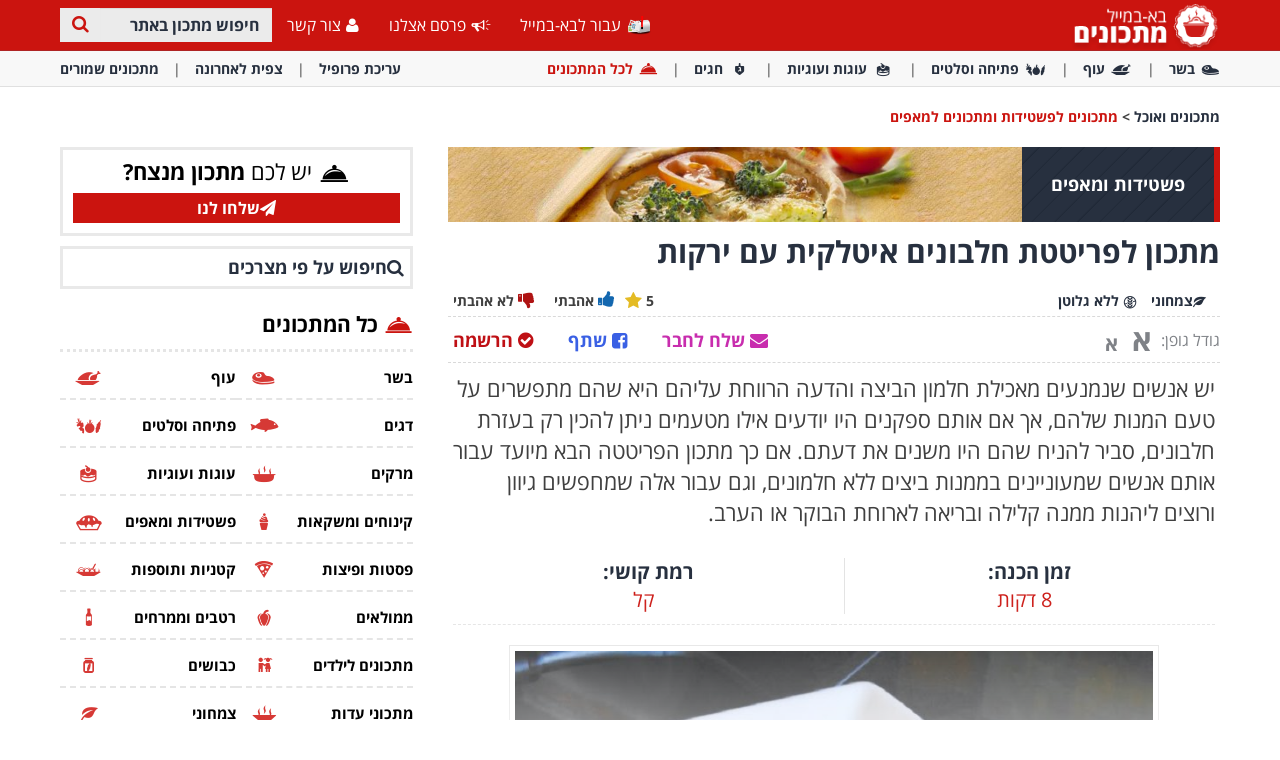

--- FILE ---
content_type: text/html; charset=utf-8
request_url: https://www.baba-mail.co.il/recipes/recipe.aspx?recipeid=2145
body_size: 54772
content:





<!DOCTYPE html>

<html xmlns="http://www.w3.org/1999/xhtml" lang="he-il" style="font-size: 10px;">
<head>
      <script type="text/javascript">
        window._taboola = window._taboola || [];
        _taboola.push({ category: 'auto' });
        !function (e, f, u, i) {
            if (!document.getElementById(i)) {
                e.async = 1;
                e.src = u;
                e.id = i;
                f.parentNode.insertBefore(e, f);
            }
        }(document.createElement('script'),
            document.getElementsByTagName('script')[0],
            '//cdn.taboola.com/libtrc/ynet-babamail/loader.js',
            'tb_loader_script');
        if (window.performance && typeof window.performance.mark == 'function') { window.performance.mark('tbl_ic'); }
    </script>
     <!-- Google tag (gtag.js) --> <script async src="https://www.googletagmanager.com/gtag/js?id=G-6HQWCMWRLE"></script>     <script>          window.dataLayer = window.dataLayer || [];         function gtag() { dataLayer.push(arguments); }          gtag('js', new Date());         gtag('config', 'G-6HQWCMWRLE');     </script>

    <meta charset="utf-8" />
    <title>מתכון לפריטטת חלבונים איטלקית עם ירקות</title>
    <meta property="og:site_name" content="אתר מתכונים - בא-במייל" />
    <meta property="og:locale" content="he_IL" />
    <meta property="fb:app_id" content="930811598780762" />
    <meta name="description" content="מתכון הפריטטה הבא מיועד עבור אותם אנשים שמעוניינים במאכלים נטולי חלמונים, וגם עבור כאלה שמחפשים גיוון באוכל שלהם." />
    
    <meta name="keywords" content="חלבי, מתכון לילדים, ללא גלוטן, צמחוני, מתכון קל, מתכון לפשטידה, מתכון לפריטטה, מתכוני ביצים" />
    

    <meta name="HandheldFriendly" content="True" />
    <meta name="MobileOptimized" content="320" />
    <meta name="viewport" content="width=device-width, initial-scale=1.0, minimal-ui, maximum-scale=2.0, user-scalable=1" />
    <meta name="format-detection" content="telephone=no" />
    <meta name="theme-color" content="#3F4752" />
    <meta http-equiv="cleartype" content="on" />

    <meta name="mobile-web-app-capable" content="yes" />
    <meta name="apple-mobile-web-app-capable" content="yes" />

    <link rel="apple-touch-icon-precomposed" sizes="144x144" href="/css/img/logo/144x144.jpg" />
    <link rel="apple-touch-icon-precomposed" sizes="114x114" href="/css/img/logo/114x114.jpg" />
    <link rel="apple-touch-icon-precomposed" sizes="72x72" href="/css/img/logo/72x72.jpg" />
    <link rel="apple-touch-icon-precomposed" href="/css/img/logo/57x57.jpg" />
    <link rel="shortcut icon" sizes="196x196" href="/css/img/logo/196x196.jpg" />
    <link rel="shortcut icon" href="/css/img/logo/57x57.jpg" />
    <link rel="icon" href="/recipes/favicon.ico" />

    <link rel="dns-prefetch" href="//cdn.babamail.co.il" />
    <link rel="dns-prefetch" href="//googleads.g.doubleclick.net" />
    <link rel="dns-prefetch" href="//tpc.googlesyndication.com" />
    <link rel="dns-prefetch" href="//securepubads.g.doubleclick.net" />
    <link rel="dns-prefetch" href="//www.googletagservices.com" />

    <meta name="msapplication-TileImage" content="/css/img/logo/144x144.jpg" />
    <meta name="msapplication-TileColor" content="#3F4752" />
    <meta name="IE_RM_OFF" content="true" />

    <link href="/css/recipes.rtl.min.css?v=3.2.6.55" rel="stylesheet" />

    <!--[if lte IE 9]>
        <script src="/js/iesupport.min.js"></script>
    <![endif]-->

    <script src="/handlers/static.ashx?t=js&f=v.min,utils.min,babagpt.min,enq.min,recipes.min&v=3.2.6.55"></script>

    <script>stats.section = 2; stats.modal();</script>

    
    <script>    
    var googletag = googletag || {};
    googletag.cmd = googletag.cmd || [];
    (function () {
        var gads = document.createElement('script');
        gads.async = true;
        gads.src = 'https://securepubads.g.doubleclick.net/tag/js/gpt.js';
        var node = document.getElementsByTagName('script')[0];
        node.parentNode.insertBefore(gads, node);
    })();

    babagpt._xs = function () {
        babagpt.display('/6870/babamail/mobileweb/Inboard.recepies', [320, 180], 'xs-inboard-320-180');
        babagpt.display('/6870/babamail/mobileweb/interstitial.adx', null, ('enums' in googletag ? googletag.enums.OutOfPageFormat.INTERSTITIAL : 5)); babagpt.display('/6870/babamail/mobileweb/stickybottom.recepies', [320, 50], 'xs-sticky-320-50'); 
    };
    babagpt._sm = function(){
        babagpt.display('/6870/babamail/mobileweb/interstitial.adx', null, ('enums' in googletag ? googletag.enums.OutOfPageFormat.INTERSTITIAL : 5));
    };
    babagpt._md = function(){
        babagpt.display('/6439601/NewPop', null, 'NewPop');babagpt.display('/6870/babamail/desktop/Leaderboard.recepies', [970, 250], 'md-atf-970-250');babagpt.display('/6870/babamail/desktop/interstitial.adx', null, ('enums' in googletag ? googletag.enums.OutOfPageFormat.INTERSTITIAL : 5));
    };
    babagpt._lg = function(){
        
        babagpt.display('/6870/babamail/desktop/Righttower.sticky.recepies', [120, 600], 'ad-right-side-floating');
        babagpt.display('/6439601/NewPop', null, 'NewPop');babagpt.display('/6870/babamail/desktop/Leaderboard.recepies', [970, 250], 'lg-atf-970-250');babagpt.display('/6870/babamail/desktop/interstitial.adx', null, ('enums' in googletag ? googletag.enums.OutOfPageFormat.INTERSTITIAL : 5));
    };
    </script>
    <script src="https://cf.dxmcdn.com/dta/babamailwb.js" async></script>
     
    <script>
        babagpt.xs = function () {
            /*babagpt.display('/6870/babamail/mobileweb/Inboard.recepies', [320, 180], 'xs-inboard-320-180');*/
            babagpt.display('/6870/babamail/mobileweb/AfterParagraph.recepies', [300, 250], 'xs-atf-300-250');
            babagpt.display('/6870/babamail/mobileweb/ingredientBox.recepies', [300, 250], 'xs-inner-300-250');
            babagpt.display('/6870/babamail/mobileweb/Btf.recepies', [300, 250], 'xs-btf-300-250');
        };
        babagpt.sm = function () {
            babagpt.display('/6870/babamail/desktop/AfterParagraph.recepies', [728, 90], 'sm-atf-728-90');
            babagpt.display('/6870/babamail/desktop/ingredientBox.recepies', [300, 250], 'sm-inner-300-250');
            babagpt.display('/6870/babamail/desktop/Btf.recepies', [728, 90], 'sm-btf-728-90');
        };
        babagpt.md = function () {
            babagpt.display('/6870/babamail/desktop/Atf.sidetower.recepies', [300, 600], 'md-atf-300-600');
            babagpt.display('/6870/babamail/desktop/AfterParagraph.recepies', [300, 250], 'md-atf-300-250');
            babagpt.display('/6870/babamail/desktop/ingredientBox.recepies', [300, 250], 'md-inner-300-250');
            babagpt.display('/6870/babamail/desktop/Btf.side.recepies', [300, 250], 'md-btf-300-250');
        }
        babagpt.lg = function () {
            babagpt.display('/6870/babamail/desktop/Atf.sidetower.recepies', [300, 600], 'lg-atf-300-600');
            babagpt.display('/6870/babamail/desktop/AfterParagraph.recepies', [728, 90], 'lg-atf-728-90');
            babagpt.display('/6870/babamail/desktop/ingredientBox.recepies', [300, 250], 'lg-inner-300-250');
            babagpt.display('/6870/babamail/desktop/Btf.recepies', [728, 90], 'lg-btf-728-90');
            babagpt.display('/6870/babamail/desktop/Btf.side.recepies', [300, 250], 'lg-btf-300-250');
        }
    </script>
  
    <script>
    
    babagpt.init('recipes', 'false', '0', '', '');
    </script>
    

    <meta http-equiv="Content-Language" content="en" />
    <meta http-equiv="X-UA-Compatible" content="IE=edge" />
    <meta name="distribution" content="Global" />
    
    
    <link rel="canonical" href="https://www.baba-mail.co.il/recipes/recipe.aspx?recipeid=2145" /><script>try {history && 'replaceState' in history && history.replaceState({}, document.title, 'https://www.baba-mail.co.il/recipes/recipe.aspx?recipeid=2145');}catch(e){}</script>
    
    <meta name="resource-type" content="document" />
    <link rel="image_src" href="https://cdn.babamail.co.il/images/recipes_source/126b98a9-7ff8-43fb-837e-4af4349222c9.jpg" />
    <meta property="og:title" content="מתכון לפריטטת חלבונים איטלקית עם ירקות" />
    <meta property="og:url" content="https://www.baba-mail.co.il/recipes/recipe.aspx?recipeid=2145" />
    <meta property="og:description" content="מתכון הפריטטה הבא מיועד עבור אותם אנשים שמעוניינים במאכלים נטולי חלמונים, וגם עבור כאלה שמחפשים גיוון באוכל שלהם." />
    <meta property="og:image" content="https://cdn.babamail.co.il/images/recipes_source/126b98a9-7ff8-43fb-837e-4af4349222c9.jpg" />
    <meta property="og:type" content="article" />
    <meta property="article:tag" content="חלבי" /><meta property="article:tag" content="מתכון לילדים" /><meta property="article:tag" content="ללא גלוטן" /><meta property="article:tag" content="צמחוני" /><meta property="article:tag" content="מתכון קל" /><meta property="article:tag" content="מתכון לפשטידה" /><meta property="article:tag" content="מתכון לפריטטה" /><meta property="article:tag" content="מתכוני ביצים" />
    <meta property="article:published_time" content="2018-06-05T02:11:59+03:00" />
    
    <meta name="twitter:card" content="summary_large_image" />
    <meta name="twitter:site" content="@BabaMail" />
    <meta name="twitter:title" content="מתכון לפריטטת חלבונים איטלקית עם ירקות" />
    <meta name="twitter:description" content="מתכון הפריטטה הבא מיועד עבור אותם אנשים שמעוניינים במאכלים נטולי חלמונים, וגם עבור כאלה שמחפשים גיוון באוכל שלהם." />
    <meta name="twitter:creator" content="@BabaMail" />
    <meta name="twitter:url" content="https://www.baba-mail.co.il/recipes/recipe.aspx?recipeid=2145" />
    <meta name="twitter:image" content="https://cdn.babamail.co.il/images/recipes_source/126b98a9-7ff8-43fb-837e-4af4349222c9.jpg" />
    <script>
        var RecipeId = 2145;
        var has_voted = false;
    </script>

    

    <style type="text/css">
        .scroll-item {position: fixed; bottom: 50px; right: 5px; cursor: pointer; display: block; background: rgba(203, 20, 15, 80%); color: #fff; border-radius: 5px; padding: 5px; font-size: 15px;text-align:center;font-weight: bold;}
        .scroll-item img {width: 20px; height: 20px;display: block;margin:auto;}
        @media (min-width: 1150px) { .scroll-item {left: auto;right: calc(((100% - 1000px) / 2) - 56px);}}
        @media (min-width: 1200px) and (max-width: 1269px) { .scroll-item {left: 5px;right: auto;}}
        @media (min-width: 1270px) { .scroll-item {right: calc(((100% - 1170px) / 2) - 56px);}}
        @media (max-width: 767px) { .tm-content-options .tm-content-share-btns a.top-share-btn {background-color: #399aff;padding: 0px 10px;border-radius: 10px;color: #fff;}}
    </style>

    
                  



    
    <!-- Google Tag Manager -->
<script>(function (w, d, s, l, i) {
        w[l] = w[l] || []; w[l].push({
            'gtm.start':
                new Date().getTime(), event: 'gtm.js'
        }); var f = d.getElementsByTagName(s)[0],
            j = d.createElement(s), dl = l != 'dataLayer' ? '&l=' + l : ''; j.async = true; j.src =
                'https://www.googletagmanager.com/gtm.js?id=' + i + dl; f.parentNode.insertBefore(j, f);
    })(window, document, 'script', 'dataLayer', 'GTM-P43PF2BP');</script>
<!-- End Google Tag Manager -->
</head>
<body class="recipes  ">

    <script type="text/javascript">
        window._taboola = window._taboola || [];
        _taboola.push({ flush: true });
    </script>

    
    <div class="ad-right-side-floating visible-lg">
        <div id="ad-right-side-floating"></div>
    </div>
    

    <div>
        <div class="navbar navbar-inverse navbar-fixed-top">
            <div class="container">
                <div class="navbar-header">
                    <button type="button" class="navbar-toggle toggle-menu menu-left pull-left" data-toggle="collapse" data-target="#pmenu">
                        <span class="clearfix pull-left">
                            <span class="sr-only">פתח תפריט</span>
                            <span class="icon-bar"></span>
                            <span class="icon-bar"></span>
                            <span class="icon-bar"></span>
                        </span>
                        <span class="pull-left visible-sm visible-md navbar-title">
                            תפריט
                        </span>
                    </button>
                    
                    <div class="visible-xs">
                        <span id="search-icon" class="ico ico-search col-xs-1 tm-icon-search-mobile pull-right"></span>
                    </div>
                     <div class="clearfix dropdown tm-accessibility-menu hidden-sm hidden-md hidden-lg pull-right hidden-xxs">
                        <a href="#" class="dropdown-toggle" data-toggle="dropdown">
                            <img src="/css/img/accessibility.png" alt="נגישות" />
                            <span class="hidden-xs hidden-sm hidden-md">נגישות</span>
                        </a>
                    </div>
                    <div class="visible-sm visible-md">
                        <form class="pull-right col-sm-3 tm-search search-recipe" role="search" action="/recipes/search.aspx">
                            
                            <div class="input-group">
                                <label class="hidden" for="txt-recipe-search-tablet">חיפוש מתכון באתר</label>
                                <input type="text" id="txt-recipe-search-tablet" class="form-control tm-search-text" placeholder="חיפוש מתכון באתר" name="q" value="" />
                                <div class="input-group-btn search-bar">
                                    <button type="submit" class="btn btn-default"><span class="hidden">חיפוש מתכון באתר</span><span class="ico ico-search recipe-color"></span></button>
                                </div>
                            </div>
                        </form>
                    </div>

                    <div class="tm-brand clearfix">
                        <a href="/recipes/" class="tm-brand-logo hidden-print" title="מתכונים ואוכל">
                            <img src="/css/img/recipe/recipes_logo.png?v=1" alt="מתכונים ואוכל"/>
                        </a>
                        <a href="/" class="pull-right hidden-xs hidden-sm hidden-lg tm-brand-logo-site hidden-print" title="בא במייל | בריאות | עשה זאת בעצמך | טיפים | מדריכים | העצמה |  סרטונים | סיפורים | מאמרים | מצחיק | בדיחות | לכל המשפחה"><img src="/css/img/baba_icon.png" class="ico-logo-recipe" /> עבור לבא-במייל</a>

                        

                        <ul class="nav navbar-nav tm-brand-share hidden">
                            <li class="hidden-md hidden-lg">
                                <a href="/recipes/" title="מתכונים ואוכל">
                                    <span class="ico ico-service recipe-color "></span>
                                    <span class="tm-icon-text">עוד מתכונים</span>
                                </a>
                            </li>
                        </ul>

                        
                    </div>
                </div>
                <form id="search-nav" class="navbar-form pull-right col-xs-12 hidden-xs hidden-sm hidden-md tm-search search-recipe" role="search" action="/recipes/search.aspx">
                    
                    <div class="input-group">
                        <label class="hidden" for="txt-recipe-search-mobile">חיפוש מתכון באתר</label>
                        <input type="text" class="form-control tm-search-text" id="txt-recipe-search-mobile" placeholder="חיפוש מתכון באתר" name="q" value="" />
                        <div class="input-group-btn search-bar">
                            <button type="submit" class="btn btn-default"><span class="hidden">חיפוש מתכון באתר</span><span class="ico ico-search recipe-color"></span></button>
                        </div>
                    </div>
                </form>
                <div class="collapse navbar-collapse pmenu pmenu-vertical pmenu-left pull-left" id="pmenu">
                    <ul id="navbar_pmenu" class="nav navbar-nav navbar-right ">
                        <li class="visible-xs visible-sm visible-md clearfix">
                            <span class="ico ico-cancel pmenu-close pull-right" data-action="close"></span>
                        </li>
                        <li class="hidden-lg hidden-print">
                            <a href="/" title="בא במייל | בריאות | עשה זאת בעצמך | טיפים | מדריכים | העצמה |  סרטונים | סיפורים | מאמרים | מצחיק | בדיחות | לכל המשפחה"><img src="/css/img/baba_icon.png" class="ico-logo-recipe" /> עבור לבא-במייל</a>
                        </li>
                        <li class="hidden-lg">
                            <a href="/recipes/" title="מתכונים ואוכל"><span class="ico ico-home"></span>דף ראשי</a>
                        </li>
                        <li class="hidden-lg">
                            <a class="tm-navbtn-reg hidden-lg" data-toggle="modal" data-target="#modal-reg" onclick="registration.position='pmenu';">
                                <span class="ico ico-mail"></span>
                                הרשמה לאתר
                            </a>
                        </li>
                        <li class="hidden-lg recent-view">
                            <a href="/recipes/myrecipes.aspx"><span class="ico ico-eye"></span>צפית לאחרונה</a>
                        </li>
                        <li class="hidden-lg recent-view">
                            <a href="/recipes/myrecipes.aspx"><span class="ico ico-star"></span>מתכונים שמורים</a>
                        </li>
                        <li class="hidden-lg recent-view">
                            <a href="/recipes/uploadrecipe.aspx"><span class="ico ico-service"></span>העלאת מתכון</a>
                        </li>
                        <li class="hidden-lg recent-view">
                            <a href="/recipes/searchingredients.aspx"><span class="ico ico-search"></span>חיפוש על פי מצרכים</a>
                        </li>
                        

<li id="dropdown_topics_recipes" class="dropdown hidden-lg recipes-dropdown">
    <a href="#topics" class="topics">נושאים<span class="ico ico-list"></span><span class="ico ico-down"></span></a>
    <ul class="dropdown-menu" role="menu">
    
            <li class="tm-cat">
                <a href="/recipes/results.aspx?cid=1"><span class="ico ico-meat" data-type="recipe_category" data-categoryid="1" title="מתכוני בשר"></span>
                    <span class="ico ico-next"></span>
                    בשר
                </a>
            </li>
        
            <li class="tm-cat">
                <a href="/recipes/results.aspx?cid=2"><span class="ico ico-chicken" data-type="recipe_category" data-categoryid="2" title="מתכוני עוף"></span>
                    <span class="ico ico-next"></span>
                    עוף
                </a>
            </li>
        
            <li class="tm-cat">
                <a href="/recipes/results.aspx?cid=3"><span class="ico ico-fish" data-type="recipe_category" data-categoryid="3" title="מתכוני דגים"></span>
                    <span class="ico ico-next"></span>
                    דגים
                </a>
            </li>
        
            <li class="tm-cat">
                <a href="/recipes/results.aspx?cid=4"><span class="ico ico-salad" data-type="recipe_category" data-categoryid="4" title="מתכונים לסלטים ומנות פתיחה"></span>
                    <span class="ico ico-next"></span>
                    פתיחה וסלטים
                </a>
            </li>
        
            <li class="tm-cat">
                <a href="/recipes/results.aspx?cid=5"><span class="ico ico-soup" data-type="recipe_category" data-categoryid="5" title="מתכונים למרקים"></span>
                    <span class="ico ico-next"></span>
                    מרקים
                </a>
            </li>
        
            <li class="tm-cat">
                <a href="/recipes/results.aspx?cid=6"><span class="ico ico-cake" data-type="recipe_category" data-categoryid="6" title="מתכונים לעוגות ומתכונים לעוגיות"></span>
                    <span class="ico ico-next"></span>
                    עוגות ועוגיות
                </a>
            </li>
        
            <li class="tm-cat">
                <a href="/recipes/results.aspx?cid=7"><span class="ico ico-dessert" data-type="recipe_category" data-categoryid="7" title="מתכונים לקינוחים ומתכונים למשקאות"></span>
                    <span class="ico ico-next"></span>
                    קינוחים ומשקאות
                </a>
            </li>
        
            <li class="tm-cat">
                <a href="/recipes/results.aspx?cid=8"><span class="ico ico-pie-1" data-type="recipe_category" data-categoryid="8" title="מתכונים לפשטידות ומתכונים למאפים"></span>
                    <span class="ico ico-next"></span>
                    פשטידות ומאפים
                </a>
            </li>
        
            <li class="tm-cat">
                <a href="/recipes/results.aspx?cid=9"><span class="ico ico-pizza" data-type="recipe_category" data-categoryid="9" title="מתכונים לפסטות ומתכונים לפיצות"></span>
                    <span class="ico ico-next"></span>
                    פסטות ופיצות
                </a>
            </li>
        
            <li class="tm-cat">
                <a href="/recipes/results.aspx?cid=10"><span class="ico ico-pasta" data-type="recipe_category" data-categoryid="10" title="מתכונים לקטניות ומתכונים לתוספות"></span>
                    <span class="ico ico-next"></span>
                    קטניות ותוספות
                </a>
            </li>
        
            <li class="tm-cat">
                <a href="/recipes/results.aspx?cid=11"><span class="ico ico-filled_pepper" data-type="recipe_category" data-categoryid="11" title="מתכונים לממולאים"></span>
                    <span class="ico ico-next"></span>
                    ממולאים
                </a>
            </li>
        
            <li class="tm-cat">
                <a href="/recipes/results.aspx?cid=12"><span class="ico ico-sauce" data-type="recipe_category" data-categoryid="12" title="מתכונים לרטבים ומתכונים לממרחים"></span>
                    <span class="ico ico-next"></span>
                    רטבים וממרחים
                </a>
            </li>
        
            <li class="tm-cat">
                <a href="/recipes/results.aspx?cid=13"><span class="ico ico-kids" data-type="recipe_category" data-categoryid="13" title="מתכונים לילדים"></span>
                    <span class="ico ico-next"></span>
                    מתכונים לילדים
                </a>
            </li>
        
            <li class="tm-cat">
                <a href="/recipes/results.aspx?cid=14"><span class="ico ico-pickles" data-type="recipe_category" data-categoryid="14" title="מתכונים לחמוצים וכבושים"></span>
                    <span class="ico ico-next"></span>
                    כבושים
                </a>
            </li>
        
            <li class="tm-cat">
                <a href="/recipes/results.aspx?cid=19"><span class="ico ico-edot" data-type="recipe_category" data-categoryid="19" title="מתכוני עדות"></span>
                    <span class="ico ico-next"></span>
                    מתכוני עדות
                </a>
            </li>
        
            <li class="tm-cat">
                <a href="/recipes/results.aspx?cid=20"><span class="ico ico-holidays" data-type="recipe_category" data-categoryid="20" title="מתכונים לחגים"></span>
                    <span class="ico ico-next"></span>
                    חגים
                </a>
            </li>
        
            <li class="tm-cat">
                <a href="/recipes/results.aspx?fid=1"><span class="ico ico-vegan" data-type="recipe_section" data-sectionid="1" title="מתכונים צמחוניים"></span>
                    <span class="ico ico-next"></span>
                    צמחוני
                </a>
            </li>
            
            <li class="tm-cat">
                <a href="/recipes/results.aspx?fid=2"><span class="ico ico-leaf" data-type="recipe_section" data-sectionid="2" title="מתכונים טבעוניים"></span>
                    <span class="ico ico-next"></span>
                    טבעוני
                </a>
            </li>
            
            <li class="tm-cat">
                <a href="/recipes/results.aspx?fid=3"><span class="ico ico-gluten_free" data-type="recipe_section" data-sectionid="3" title="מתכונים ללא גלוטן"></span>
                    <span class="ico ico-next"></span>
                    ללא גלוטן
                </a>
            </li>
            
            <li class="tm-cat">
                <a href="/recipes/results.aspx?fid=4"><span class="ico ico-low_cal" data-type="recipe_section" data-sectionid="4" title="מתכונים דיאטטיים"></span>
                    <span class="ico ico-next"></span>
                    דיאטטי
                </a>
            </li>
            
    </ul>
</li>

<script>
    $(document).ready(function () {
        $('#dropdown_topics_recipes').on('click', function () {
            $(this).toggleClass('open');
        })
    });
</script>
                        <li class="hidden-lg">
                            <a href="/profile.aspx"><span class="ico ico-pencil"></span>עריכת פרופיל</a>
                        </li>
                        <li class="hidden-lg">
                            <a class="pmenu-lnk-help" href="/help.aspx">
                                <span class="ico ico-help-circle"></span>
                                עזרה
                            </a>
                        </li>
                        <li class="hidden-lg">
                            <a class="pmenu-lnk-help" href="/advertise.aspx">
                                <span class="ico ico-bullhorn"></span>
                                פרסם אצלנו
                            </a>
                        </li>
                        <li class="hidden-lg">
                            <a class="pmenu-lnk-help" href="/contact.aspx">
                                <span class="ico ico-user"></span>
                                צור קשר
                            </a>
                        </li>
                        <li class="hidden-lg">
                            <a class="pmenu-lnk-help" href="/aboutus.aspx">
                                <span class="ico ico-users"></span>
                                אודותינו
                            </a>
                        </li>
                        <li class="hidden-lg">
                            <a class="pmenu-lnk-help" href="/terms.aspx">
                                <span class="ico ico-book"></span>
                                תנאי שימוש
                            </a>
                        </li>
                        <li class="hidden-lg">
                            <a class="pmenu-lnk-help" href="/privacy.aspx">
                                <span class="ico ico-lock"></span>
                                מדיניות פרטיות
                            </a>
                        </li>
                    </ul>
                </div>
                <ul class="nav navbar-nav tm-navbar-desktop-help visible-lg pull-right">
                   
                    <li>
                        <a href="/" title="בא במייל | בריאות | עשה זאת בעצמך | טיפים | מדריכים | העצמה |  סרטונים | סיפורים | מאמרים | מצחיק | בדיחות | לכל המשפחה">
                            <img src="/css/img/baba_icon.png" class="ico-logo-recipe hidden-print"/>
                            עבור לבא-במייל
                        </a>
                    </li>
                    <li>
                        <a href="/advertise.aspx">
                            <span class="ico ico-bullhorn"></span>
                            פרסם אצלנו
                        </a>
                    </li>
                    <li>
                        <a href="/contact.aspx">
                            <span class="ico ico-user"></span>
                            צור קשר
                        </a>
                    </li>
                </ul>
            </div>
            
            <div class="hidden-sm hidden-md hidden-lg" id="sticky" style="display:none;">
                <div class="clearfix visible-xs" style="background:#fff;position:fixed;bottom:0;left:0;right:0;"><div id="xs-sticky-320-50" class="ad ad-320-50"></div></div>
                
                
            </div>
            
        </div>
    </div>

    <div class="clearfix"></div>

    <div class="tm-body">
        

<div class="clearfix visible-md visible-lg hidden-print">
    <div class="tm-submenu">
        <div class="container">
        
                <a href="/recipes/results.aspx?cid=1" data-type="recipe_category" data-categoryid="1" title="מתכוני בשר"><span class="ico ico-meat"></span>בשר</a>
            
            <span class="divider"></span>
        
                <a href="/recipes/results.aspx?cid=2" data-type="recipe_category" data-categoryid="2" title="מתכוני עוף"><span class="ico ico-chicken"></span>עוף</a>
            
            <span class="divider"></span>
        
                <a href="/recipes/results.aspx?cid=4" data-type="recipe_category" data-categoryid="4" title="מתכונים לסלטים ומנות פתיחה"><span class="ico ico-salad"></span>פתיחה וסלטים</a>
            
            <span class="divider"></span>
        
                <a href="/recipes/results.aspx?cid=6" data-type="recipe_category" data-categoryid="6" title="מתכונים לעוגות ומתכונים לעוגיות"><span class="ico ico-cake"></span>עוגות ועוגיות</a>
            
            <span class="divider"></span>
        
                <a href="/recipes/results.aspx?cid=20" data-type="recipe_category" data-categoryid="20" title="מתכונים לחגים"><span class="ico ico-holidays"></span>חגים</a>
            
            <span class="divider"></span>
        
            <a href="/recipes/?all_categories=1" class="recipe-color-important"><span class="ico ico-service"></span>לכל המתכונים</a>
            
            <div class="pull-right">
                <a href="/profile.aspx">עריכת פרופיל</a> 
                <span class="divider"></span>
                <a href="/recipes/myrecipes.aspx">צפית לאחרונה</a> 
                <span class="divider"></span>
                <a href="/recipes/myrecipes.aspx">מתכונים שמורים</a> 
            </div>
        </div>
    </div>
</div>
<div class="clearfix visible-xs visible-sm hidden-print">
    <div class="tm-submenu">
        <div class="container text-center">
            <div class="dropdown pointer">
              <span class="submenu-topics dropdown-toggle" id="ddm_Groups_submenu" data-toggle="dropdown" aria-expanded="true">
                  <b class="recipe-color">קטגוריות <span class="ico ico-down"></span></b>
              </span>
            
              <ul class="dropdown-menu dropdown-menu-left" role="menu" aria-labelledby="ddm_Groups_submenu">
                
                    <li role="presentation"><a role="menuitem" tabindex="-1" href="/recipes/results.aspx?cid=1" title="מתכוני בשר"><span class="text-center ico ico-meat"></span><strong>בשר</strong></a></li>
                  
                    <li role="presentation"><a role="menuitem" tabindex="-1" href="/recipes/results.aspx?cid=2" title="מתכוני עוף"><span class="text-center ico ico-chicken"></span><strong>עוף</strong></a></li>
                  
                    <li role="presentation"><a role="menuitem" tabindex="-1" href="/recipes/results.aspx?cid=4" title="מתכונים לסלטים ומנות פתיחה"><span class="text-center ico ico-salad"></span><strong>פתיחה וסלטים</strong></a></li>
                  
                    <li role="presentation"><a role="menuitem" tabindex="-1" href="/recipes/results.aspx?cid=6" title="מתכונים לעוגות ומתכונים לעוגיות"><span class="text-center ico ico-cake"></span><strong>עוגות ועוגיות</strong></a></li>
                  
                    <li role="presentation"><a role="menuitem" tabindex="-1" href="/recipes/results.aspx?cid=20" title="מתכונים לחגים"><span class="text-center ico ico-holidays"></span><strong>חגים</strong></a></li>
                  
                  <li role="presentation"><a role="menuitem" tabindex="-1" href="/recipes/?all_categories=1"><span class="text-center ico ico-service recipe-color-important"></span><strong>לכל המתכונים</strong></a></li>
              </ul>
            </div>
         
            <span class="divider"></span>
            <a href="/recipes/myrecipes.aspx">צפית לאחרונה</a> 
            <span class="divider"></span>
            <a href="/recipes/myrecipes.aspx">מתכונים שמורים</a> 
        </div>
    </div>
</div>

        <div class="hidden-xs hidden-sm">
            
            <div class="clearfix visible-md" style="background: #fff;">
                <div id="md-atf-970-250" class="ad ad-970-250" style="margin: 20px auto;"></div>
            </div>
            <div class="clearfix visible-lg" style="background: #fff;">
                <div id="lg-atf-970-250" class="ad ad-970-250" style="margin: 20px auto;"></div>
            </div>
            
        </div>

        
        <div class="clear visible-xs" style="background: transparent">
            <div style="margin: 0 auto 0; padding-top: 20px; height: 235px;" class="sticky-ad">
                <div id="xs-inboard-320-180" class="ad ad-320-180 dont-hide" style="margin: 0 auto 0;"></div>
            </div>
        </div>
        <script>(function ($) { $('#xs-inboard-320-180.dont-hide').on('empty-ad', function (e) { $('.tm-register-box.for-inboard').last().removeClass('hidden').css('margin-top', 0).parent().detach().appendTo($('#xs-inboard-320-180').empty().css({ 'height': 'auto', 'width': '100%', 'font-size': '1em', 'align-self': 'center' })); $('#xs-inboard-320-180 .hidden-xs.tablet-size').removeClass('hidden-xs tablet-size').css({ 'font-weight': 400, 'font-size': '15px' }); }); })(jQuery);</script>
        
    <div class="tm-recipes clearfix tm-recipes-recipe">
        

<div class="tm-recipe-header-search hidden-sm hidden-md hidden-lg">
    <div class="tm-recipe-search clearfix">
        <form id="search-nav-recipe" class="col-xs-12" role="search" action="/recipes/search.aspx">
            
            <div class="input-group">
                <label for="txt-search-recipe-mobile" class="hidden">חיפוש מתכון באתר</label>
                <input type="text" id="txt-search-recipe-mobile" class="form-control tm-search-text" placeholder="חיפוש מתכון באתר" name="q" value="" />
                <div class="input-group-btn search-bar">
                    <button type="submit" class="btn btn-search"><span class="hidden">חיפוש מתכון באתר</span><span class="ico ico-search"></span></button>
                </div>
            </div>
        </form>
    </div>
</div>

        <div class="container clearfix">
            <div class="clearfix tm-recipes-category">
                <div class="clearfix visible-print-block pull-left">
                    <img src="/css/img/recipe/recipes_logo.png?v=1" alt="header" />
                </div>

                <div class="clearfix tm-recipe-breadcrumbs margin-bottom-20">
                    <a href="/recipes/" class="baba-color" title="מתכונים ואוכל">מתכונים ואוכל</a>
                    
                     > 
                    <a href="/recipes/results.aspx?cid=8" class="recipe-color">מתכונים לפשטידות ומתכונים למאפים</a>
                    
                </div>

                

                <div class="row margin-bottom-20">
                    <div class="col-xs-12 col-md-10 tm-recipe-content" data-position="left">
                        <div class="clearfix tm-recipe-general-title with-img stripe-4-inverse">
                            
                            <a href="/recipes/results.aspx?cid=8" title="מתכונים לפשטידות ומתכונים למאפים">
                                <span class="col-xs-12 col-sm-3 tm-recipe-general-title-name">
                                    פשטידות ומאפים
                                </span>
                                <span class="tm-recipe-search clearfix col-sm-9 hidden-xs">
                                    <span class="clearfix col-xs-12 tm-recipe-search-wrapper tm-recipe-background-img-cat" style="background-image: url('/images/recipes/categories/8_bg.jpg')"></span>
                                </span>
                            </a>
                            
                        </div>
                        <h1 class="tm-recipe-content-title">
                            מתכון לפריטטת חלבונים איטלקית עם ירקות
                        </h1>
                        <div class="tm-recipe-top-btns">
                            <div class="tm-content-info clearfix">
                                <span class="tm-authour" style="display: inline-block; margin-bottom: 0;">
                                    
                                </span>
                                
                                
                                <a href="/recipes/results.aspx?fid=1" target="_blank" class="baba-color tm-section " title="מתכונים צמחוניים"><span class="ico ico-vegan" title="צמחוני"></span><b>צמחוני</b></a>
                                
                                <a href="/recipes/results.aspx?fid=3" target="_blank" class="baba-color tm-section  hidden-xs" title="מתכונים ללא גלוטן"><span class="ico ico-gluten_free" title="ללא גלוטן"></span><b>ללא גלוטן</b></a>
                                
                                <div class="pull-right tm-recipes-likes">
                                    <span class="tm-recipe-like">
                                        <span class="ico ico-thumbs-up-alt"></span><span class="sr-only"></span>
                                        <span class="tm-content-info-text hidden-xs">אהבתי</span>
                                    </span>
                                    <span class="tm-recipe-unlike">
                                        <span class="ico ico-thumbs-down-alt"></span><span class="sr-only"></span>
                                        <span class="tm-content-info-text hidden-xs">לא אהבתי</span>
                                    </span>
                                </div>
                                
                                <div class="pull-right tm-recipe-rate" title="5 מתוך 259 הצבעות">
                                    <strong>
                                        
                                        <span>5</span>
                                        
                                        <span class="ico ico-star"></span>
                                    </strong>
                                </div>
                            </div>
                            <div class="tm-content-options row-fluid clearfix">
                                <div class="tm-content-font-size inline">
                                    <span class="pull-left hidden-xs tm-fontsize">גודל גופן:</span>
                                    <div class="pull-left tm-content-font-size-text">
                                        <span id="plus-text" class="big-size">א</span>
                                        <span id="minus-text" class="small-size">א</span>
                                    </div>
                                </div>
                                <div class="tm-content-share-btns clearfix">
                                    <a href="#share" class="pull-right tm-content-share show-navigator-share" data-action="send" style="display: none;" rel="nofollow"><span class="ico ico-share"></span>שתף </a>
                                    <a href="#share" class="pull-right tm-content-share hidden-sm hidden-md hidden-lg hide-navigator-share top-share-btn" data-toggle="modal" data-target="#modal-share-links"><span class="ico ico-share"></span>שתף </a>
                                    <a href="#reg" class="pull-right hidden-xs" data-toggle="modal" data-target="#modal-reg" onclick="registration.position='atf_content_link';">
                                        <span class="ico ico-ok-circled reg-updates-color"></span>
                                        <span class="tm-icon-text reg-updates-color">הרשמה</span>
                                    </a>
                                    <a href="/facebook.aspx?recipeid=2145" class="pull-right hidden-xs tm-content-facebook" data-target="popup" data-popup="width=550, height=300, menubar=no, status=no" target="_blank" rel="nofollow">
                                        <span class="ico ico-facebook facebook-color-dark"></span>
                                        <span class="tm-icon-text facebook-color-dark">שתף</span>
                                    </a>
                                    <a href="#send" data-action="send" class="pull-right hidden-xs tm-content-sharemenu-sendmail" rel="nofollow">
                                        <span class="ico ico-mail-alt send-color-light"></span>
                                        <span class="tm-icon-text send-color-light">שלח לחבר</span>
                                    </a>
                                </div>
                            </div>
                        </div>

                        <div class="read-more-container recipe">
                            <div id="RecipeBody" class="clearfix tm-recipe-body col-xs-12">
                                <div class="clearfix tm-recipe-body-opening">
                                    <div>
	<span style="font-size:2.222222rem;">יש אנשים שנמנעים מאכילת חלמון הביצה והדעה הרווחת עליהם היא שהם מתפשרים על טעם המנות שלהם, אך אם אותם ספקנים היו יודעים אילו מטעמים ניתן להכין רק בעזרת חלבונים, סביר להניח שהם היו משנים את דעתם. אם כך מתכון הפריטטה הבא מיועד עבור אותם אנשים שמעוניינים בממנות ביצים ללא חלמונים, וגם עבור אלה שמחפשים גיוון ורוצים ליהנות ממנה קלילה ובריאה לארוחת הבוקר או הערב.</span></div>
                                </div>

                                
                                <div class="clear visible-xs">
                                    <div id="xs-atf-300-250" class="ad ad-300-250" style="margin: 0 auto 25px;"></div>
                                </div>
                                <div class="clear visible-sm">
                                    <div id="sm-atf-728-90" class="ad ad-728-90" style="margin: 0 auto 20px;"></div>
                                </div>
                                <div class="clear visible-md">
                                    <div id="md-atf-300-250" class="ad ad-300-250" style="margin: 0 auto 20px;"></div>
                                </div>
                                <div class="clear visible-lg">
                                    <div id="lg-atf-728-90" class="ad ad-728-90" style="margin: 0 auto 20px;"></div>
                                </div>
                                

                                <div class="clearfix clear ingredients-anchor"></div>

                                <div class="clearfix tm-recipe-body-planning">
                                    <div class="col-xs-12 col-sm-6 tm-recipe-planning">
                                        <div class="clearfix">
                                            <span class="tm-recipe-planning-title">זמן הכנה:</span>
                                            <span class="tm-recipe-planning-number">8 דקות</span>
                                        </div>
                                    </div>
                                    
                                    <div class="col-xs-12 col-sm-6 tm-recipe-planning">
                                        <div class="clearfix last">
                                            <span class="tm-recipe-planning-title">רמת קושי:</span>
                                            <span class="tm-recipe-planning-number">קל</span>
                                        </div>
                                    </div>
                                </div>
                                
                                <div class="clearfix tm-recipe-body-img text-center">
                                    <span class="clearfix tm-recipe-body-img-wrapper">
                                        
                                            <img src="https://cdn.babamail.co.il/images/recipes_source/126b98a9-7ff8-43fb-837e-4af4349222c9.jpg" class="img-responsive no-like no-wrap" alt="מתכון לפריטטת חלבונים איטלקית עם ירקות" />
                                            
                                        <span class="tm-recipe-body-img-credit text-left hidden-print">
                                            <b>מקור תמונה: </b>
                                            
                                            <a href="http://www.wheniate.com/2014/01/egg-white-frittata.html?m=1" target="_blank" rel="nofollow">wheniate</a>
                                            
                                        </span>
                                        
                                    </span>
                                </div>
                                

                                <div class="clearfix ">
                                    <div class="col-xs-12 col-sm-7 col-md-6 col-lg-7">
                                        
                                        <div class="clearfix">
                                            <div class="clearfix tm-recipe-body-title recipe-color" title="מתכון לפריטטת חלבונים איטלקית עם ירקות"><b>רכיבים לפריטטת חלבונים:</b></div>
                                            <div class="clearfix">
                                                <div class="clearfix tm-recipe-body-components col-xs-12">
                                                    
                                                    <div class="clearfix tm-recipe-component">
                                                        <div class="pull-left tm-recipe-component-info">
                                                            <div class="col-xs-12 tm-recipe-components-amount">
                                                                
                                                                <a href="/recipes/searchingredients.aspx?ids=55" target="_blank" title="מתכונים המכילים חלבוני ביצה">חלבוני ביצה</a> - 10
                                                                
                                                            </div>
                                                        </div>
                                                    </div>
                                                    
                                                    <div class="clearfix tm-recipe-component">
                                                        <div class="pull-left tm-recipe-component-info">
                                                            <div class="col-xs-12 tm-recipe-components-amount">
                                                                
                                                                <a href="/recipes/searchingredients.aspx?ids=179" target="_blank" title="מתכונים המכילים  פלפל אדום"> פלפל אדום</a> - 1 כוס
                                                                
                                                                <span class="tm-recipe-components-remark">(חתוך לקוביות קטנות)
                                                                </span>
                                                                
                                                            </div>
                                                        </div>
                                                    </div>
                                                    
                                                    <div class="clearfix tm-recipe-component">
                                                        <div class="pull-left tm-recipe-component-info">
                                                            <div class="col-xs-12 tm-recipe-components-amount">
                                                                
                                                                <a href="/recipes/searchingredients.aspx?ids=2" target="_blank" title="מתכונים המכילים בצל">בצל</a> - 1
                                                                
                                                                <span class="tm-recipe-components-remark">(קטן, חתוך לקוביות קטנות)
                                                                </span>
                                                                
                                                            </div>
                                                        </div>
                                                    </div>
                                                    
                                                    <div class="clearfix tm-recipe-component">
                                                        <div class="pull-left tm-recipe-component-info">
                                                            <div class="col-xs-12 tm-recipe-components-amount">
                                                                
                                                                <a href="/recipes/searchingredients.aspx?ids=28" target="_blank" title="מתכונים המכילים קישוא">קישוא</a> - ½
                                                                
                                                                <span class="tm-recipe-components-remark">(או זוקיני, חתוך לקוביות קטנות)
                                                                </span>
                                                                
                                                            </div>
                                                        </div>
                                                    </div>
                                                    
                                                    <div class="clearfix tm-recipe-component">
                                                        <div class="pull-left tm-recipe-component-info">
                                                            <div class="col-xs-12 tm-recipe-components-amount">
                                                                
                                                                <a href="/recipes/searchingredients.aspx?ids=54" target="_blank" title="מתכונים המכילים חמאה">חמאה</a> - 1 כפית
                                                                
                                                            </div>
                                                        </div>
                                                    </div>
                                                    
                                                    <div class="clearfix tm-recipe-component">
                                                        <div class="pull-left tm-recipe-component-info">
                                                            <div class="col-xs-12 tm-recipe-components-amount">
                                                                
                                                                <a href="/recipes/searchingredients.aspx?ids=1" target="_blank" title="מתכונים המכילים שמן זית">שמן זית</a> - 1 כפית
                                                                
                                                            </div>
                                                        </div>
                                                    </div>
                                                    
                                                    <div class="clearfix tm-recipe-component">
                                                        <div class="pull-left tm-recipe-component-info">
                                                            <div class="col-xs-12 tm-recipe-components-amount">
                                                                
                                                                <a href="/recipes/searchingredients.aspx?ids=48" target="_blank" title="מתכונים המכילים אורגנו">אורגנו</a> - 1 כפית
                                                                
                                                                <span class="tm-recipe-components-remark">(מיובש)
                                                                </span>
                                                                
                                                            </div>
                                                        </div>
                                                    </div>
                                                    
                                                    <div class="clearfix tm-recipe-component">
                                                        <div class="pull-left tm-recipe-component-info">
                                                            <div class="col-xs-12 tm-recipe-components-amount">
                                                                
                                                                <a href="/recipes/searchingredients.aspx?ids=47" target="_blank" title="מתכונים המכילים בזיליקום">בזיליקום</a> - 1 כפית
                                                                
                                                                <span class="tm-recipe-components-remark">(מיובש)
                                                                </span>
                                                                
                                                            </div>
                                                        </div>
                                                    </div>
                                                    
                                                    <div class="clearfix tm-recipe-component">
                                                        <div class="pull-left tm-recipe-component-info">
                                                            <div class="col-xs-12 tm-recipe-components-amount">
                                                                
                                                                <a href="/recipes/searchingredients.aspx?ids=10" target="_blank" title="מתכונים המכילים מלח">מלח</a> - לפי הטעם
                                                                
                                                            </div>
                                                        </div>
                                                    </div>
                                                    
                                                    <div class="clearfix tm-recipe-component">
                                                        <div class="pull-left tm-recipe-component-info">
                                                            <div class="col-xs-12 tm-recipe-components-amount">
                                                                
                                                                <a href="/recipes/searchingredients.aspx?ids=11" target="_blank" title="מתכונים המכילים פלפל שחור">פלפל שחור</a> - לפי הטעם
                                                                
                                                            </div>
                                                        </div>
                                                    </div>
                                                    
                                                </div>
                                            </div>
                                        </div>
                                        
                                    </div>
                                    
                                    <div class="col-sm-5 col-md-6 col-lg-5 col-xs-12">
                                        <div class="clear visible-xs">
                                            <div id="xs-inner-300-250" class="ad ad-300-250" style="margin: 0 auto 20px;"></div>
                                        </div>
                                        <div class="clear visible-sm">
                                            <div id="sm-inner-300-250" class="ad ad-300-250" style="margin: 0 auto 20px;"></div>
                                        </div>
                                        <div class="clear visible-md">
                                            <div id="md-inner-300-250" class="ad ad-300-250" style="margin: 0 auto 20px;"></div>
                                        </div>
                                        <div class="clear visible-lg">
                                            <div id="lg-inner-300-250" class="ad ad-300-250" style="margin: 0 auto 20px;"></div>
                                        </div>
                                    </div>
                                    
                                </div>

                                
                                <div class="clearfix margin-bottom-20">
                                    <div class="clearfix tm-recipe-body-title recipe-color" title="מתכון לפריטטת חלבונים איטלקית עם ירקות"><b>אופן הכנת הפריטטת חלבונים:</b></div>
                                    <div class="clearfix tm-recipe-body-preparation">
                                        <ol type="1">
                                            
                                            <li class="clear">
                                                <span>
                                                    הניחו מחבת טפלון על הכיריים, הדליקו את האש בעוצמה בינונית-גבוהה והוסיפו את החמאה ושמן הזית למחבת.
                                                    
                                                </span>
                                            </li>
                                            
                                            <li class="clear">
                                                <span>
                                                    הכניסו את הירקות אל המחבת החמה, טגנו אותם רק 5 דקות והשאירו אותם פריכים.
                                                    
                                                </span>
                                            </li>
                                            
                                            <li class="clear">
                                                <span>
                                                    הוסיפו את האורגנו, המלח והפלפל וערבבו.
                                                    
                                                </span>
                                            </li>
                                            
                                            <li class="clear">
                                                <span>
                                                    הנמיכו את הלהבה לעוצמה הנמוכה ביותר, הוסיפו את החלבונים, ערבבו קלות וכסו עם מכסה לבישול של כ-5 דקות נוספות.
                                                    
                                                </span>
                                            </li>
                                            
                                            <li class="clear">
                                                <span>
                                                    הסירו את המכסה, הוסיפו את הבזיליקום המיובש והגישו חם.
                                                    
                                                </span>
                                            </li>
                                            
                                        </ol>
                                    </div>
                                </div>
                                
                                <div class="clearfix">
                                    
                                </div>
                                
                                <div id="read_more_placeholder" class="recipe"><a onclick="stats.save({ t: 'temp', readmoreclick: 1, section: stats.section });" href="/recipes/recipe.aspx?recipeid=2145&readmore=true" class="btn btn-default btn-lg read-more-button"></a></div>
                                </div>
                        </div>
                    </div>
                    <div class="clearfix col-md-2 hidden-xs hidden-sm tm-recipe-sidemenu-parent hidden-print" data-position="right">
                        <div class="clearfix tm-recipe-sidemenu">
                            <div class="clearfix tm-recipe-usercontact">
                                <div class="clearfix tm-recipe-contactus-box text-center">
                                    <div class="clearfix tm-recipe-contactus-title">
                                        <span class="ico ico-service"></span>
                                        יש לכם <b>מתכון מנצח?</b>
                                    </div>
                                    <a href="/recipes/uploadrecipe.aspx" target="_blank" class="btn btn-search"><span class="ico ico-send"></span>שלחו לנו</a>
                                </div>
                            </div>
                            <div class="clearfix tm-recipe-sidemenu-search">
                                <a href="/recipes/searchingredients.aspx"><span class="ico ico-search"></span>חיפוש על פי מצרכים</a>
                            </div>

                            

                            <div class="clearfix margin-bottom-20">
                                

<div class="clearfix tm-recipe-sidemenu-title">
    <div class="pull-left">
        <span class="ico ico-service"></span> כל המתכונים
    </div>
</div>

    <div class="clearfix tm-recipe-sidemenu-cats col-xs-6">
        <a href="/recipes/results.aspx?cid=1" class="clearfix tm-recipe-sidemenu-cat" data-type="recipe_category" data-categoryid="1" title="מתכוני בשר">
            <span class="ico ico-meat"></span>
            <span class="tm-recipe-sidemenu-cats-name">בשר</span>
        </a>
    </div>

    <div class="clearfix tm-recipe-sidemenu-cats col-xs-6">
        <a href="/recipes/results.aspx?cid=2" class="clearfix tm-recipe-sidemenu-cat" data-type="recipe_category" data-categoryid="2" title="מתכוני עוף">
            <span class="ico ico-chicken"></span>
            <span class="tm-recipe-sidemenu-cats-name">עוף</span>
        </a>
    </div>

    <div class="clearfix tm-recipe-sidemenu-cats col-xs-6">
        <a href="/recipes/results.aspx?cid=3" class="clearfix tm-recipe-sidemenu-cat" data-type="recipe_category" data-categoryid="3" title="מתכוני דגים">
            <span class="ico ico-fish"></span>
            <span class="tm-recipe-sidemenu-cats-name">דגים</span>
        </a>
    </div>

    <div class="clearfix tm-recipe-sidemenu-cats col-xs-6">
        <a href="/recipes/results.aspx?cid=4" class="clearfix tm-recipe-sidemenu-cat" data-type="recipe_category" data-categoryid="4" title="מתכונים לסלטים ומנות פתיחה">
            <span class="ico ico-salad"></span>
            <span class="tm-recipe-sidemenu-cats-name">פתיחה וסלטים</span>
        </a>
    </div>

    <div class="clearfix tm-recipe-sidemenu-cats col-xs-6">
        <a href="/recipes/results.aspx?cid=5" class="clearfix tm-recipe-sidemenu-cat" data-type="recipe_category" data-categoryid="5" title="מתכונים למרקים">
            <span class="ico ico-soup"></span>
            <span class="tm-recipe-sidemenu-cats-name">מרקים</span>
        </a>
    </div>

    <div class="clearfix tm-recipe-sidemenu-cats col-xs-6">
        <a href="/recipes/results.aspx?cid=6" class="clearfix tm-recipe-sidemenu-cat" data-type="recipe_category" data-categoryid="6" title="מתכונים לעוגות ומתכונים לעוגיות">
            <span class="ico ico-cake"></span>
            <span class="tm-recipe-sidemenu-cats-name">עוגות ועוגיות</span>
        </a>
    </div>

    <div class="clearfix tm-recipe-sidemenu-cats col-xs-6">
        <a href="/recipes/results.aspx?cid=7" class="clearfix tm-recipe-sidemenu-cat" data-type="recipe_category" data-categoryid="7" title="מתכונים לקינוחים ומתכונים למשקאות">
            <span class="ico ico-dessert"></span>
            <span class="tm-recipe-sidemenu-cats-name">קינוחים ומשקאות</span>
        </a>
    </div>

    <div class="clearfix tm-recipe-sidemenu-cats col-xs-6">
        <a href="/recipes/results.aspx?cid=8" class="clearfix tm-recipe-sidemenu-cat" data-type="recipe_category" data-categoryid="8" title="מתכונים לפשטידות ומתכונים למאפים">
            <span class="ico ico-pie-1"></span>
            <span class="tm-recipe-sidemenu-cats-name">פשטידות ומאפים</span>
        </a>
    </div>

    <div class="clearfix tm-recipe-sidemenu-cats col-xs-6">
        <a href="/recipes/results.aspx?cid=9" class="clearfix tm-recipe-sidemenu-cat" data-type="recipe_category" data-categoryid="9" title="מתכונים לפסטות ומתכונים לפיצות">
            <span class="ico ico-pizza"></span>
            <span class="tm-recipe-sidemenu-cats-name">פסטות ופיצות</span>
        </a>
    </div>

    <div class="clearfix tm-recipe-sidemenu-cats col-xs-6">
        <a href="/recipes/results.aspx?cid=10" class="clearfix tm-recipe-sidemenu-cat" data-type="recipe_category" data-categoryid="10" title="מתכונים לקטניות ומתכונים לתוספות">
            <span class="ico ico-pasta"></span>
            <span class="tm-recipe-sidemenu-cats-name">קטניות ותוספות</span>
        </a>
    </div>

    <div class="clearfix tm-recipe-sidemenu-cats col-xs-6">
        <a href="/recipes/results.aspx?cid=11" class="clearfix tm-recipe-sidemenu-cat" data-type="recipe_category" data-categoryid="11" title="מתכונים לממולאים">
            <span class="ico ico-filled_pepper"></span>
            <span class="tm-recipe-sidemenu-cats-name">ממולאים</span>
        </a>
    </div>

    <div class="clearfix tm-recipe-sidemenu-cats col-xs-6">
        <a href="/recipes/results.aspx?cid=12" class="clearfix tm-recipe-sidemenu-cat" data-type="recipe_category" data-categoryid="12" title="מתכונים לרטבים ומתכונים לממרחים">
            <span class="ico ico-sauce"></span>
            <span class="tm-recipe-sidemenu-cats-name">רטבים וממרחים</span>
        </a>
    </div>

    <div class="clearfix tm-recipe-sidemenu-cats col-xs-6">
        <a href="/recipes/results.aspx?cid=13" class="clearfix tm-recipe-sidemenu-cat" data-type="recipe_category" data-categoryid="13" title="מתכונים לילדים">
            <span class="ico ico-kids"></span>
            <span class="tm-recipe-sidemenu-cats-name">מתכונים לילדים</span>
        </a>
    </div>

    <div class="clearfix tm-recipe-sidemenu-cats col-xs-6">
        <a href="/recipes/results.aspx?cid=14" class="clearfix tm-recipe-sidemenu-cat" data-type="recipe_category" data-categoryid="14" title="מתכונים לחמוצים וכבושים">
            <span class="ico ico-pickles"></span>
            <span class="tm-recipe-sidemenu-cats-name">כבושים</span>
        </a>
    </div>

    <div class="clearfix tm-recipe-sidemenu-cats col-xs-6">
        <a href="/recipes/results.aspx?cid=19" class="clearfix tm-recipe-sidemenu-cat" data-type="recipe_category" data-categoryid="19" title="מתכוני עדות">
            <span class="ico ico-edot"></span>
            <span class="tm-recipe-sidemenu-cats-name">מתכוני עדות</span>
        </a>
    </div>

    <div class="clearfix tm-recipe-sidemenu-cats col-xs-6">
        <a href="/recipes/results.aspx?fid=1" class="clearfix tm-recipe-sidemenu-cat" data-type="recipe_section" data-sectionid="1" title="מתכונים צמחוניים">
            <span class="ico ico-vegan"></span>
            <span class="tm-recipe-sidemenu-cats-name">צמחוני</span>
        </a>
    </div>
    
    <div class="clearfix tm-recipe-sidemenu-cats col-xs-6">
        <a href="/recipes/results.aspx?fid=2" class="clearfix tm-recipe-sidemenu-cat" data-type="recipe_section" data-sectionid="2" title="מתכונים טבעוניים">
            <span class="ico ico-leaf"></span>
            <span class="tm-recipe-sidemenu-cats-name">טבעוני</span>
        </a>
    </div>
    
    <div class="clearfix tm-recipe-sidemenu-cats col-xs-6">
        <a href="/recipes/results.aspx?fid=3" class="clearfix tm-recipe-sidemenu-cat" data-type="recipe_section" data-sectionid="3" title="מתכונים ללא גלוטן">
            <span class="ico ico-gluten_free"></span>
            <span class="tm-recipe-sidemenu-cats-name">ללא גלוטן</span>
        </a>
    </div>
    
    <div class="clearfix tm-recipe-sidemenu-cats col-xs-6">
        <a href="/recipes/results.aspx?fid=4" class="clearfix tm-recipe-sidemenu-cat" data-type="recipe_section" data-sectionid="4" title="מתכונים דיאטטיים">
            <span class="ico ico-low_cal"></span>
            <span class="tm-recipe-sidemenu-cats-name">דיאטטי</span>
        </a>
    </div>
    

<div class="clearfix tm-recipe-sidemenu-cats col-xs-6">
    <a href="/recipes/holidays.aspx" class="clearfix tm-recipe-sidemenu-cat" data-type="recipe_category" data-categoryid="20" title="מתכונים לחגים">
        <span class="ico ico-holidays"></span>
        <span class="tm-recipe-sidemenu-cats-name">חגים</span>
    </a>
</div>
                            </div>
                        </div>

                        <div class="clearfix">
                            
                                    <div class="clearfix tm-recipe-content-list tm-recipe-link-mobile tm-recipe-link-desktop-2-rows tm-recipe-sidecontent-list sidecontent-category">
                                        <div class="tm-recipe-content-list-title">
                                            <b>מתכונים</b> פופולריים
                                        </div>

                                     
                                         
                                        <div class="clear"></div>
                                        <div class="clearfix sidecontent-link-wrapper">
                                
                                    

<div class="tm-recipe-link clearfix col-xs-12 sidecontent-link "  style="display:none;">
	<a href="/recipes/recipe.aspx?recipeid=195" class="tm-recipe-link-content clearfix"  title="מתכון לקציצות עוף עם פטריות">
		<span class="tm-recipe-img-wrapper">
			
			<img loading="lazy" src="https://cdn.babamail.co.il/images/recipes/320x192/51aab158-1966-43b8-8c93-6224f5967b70.jpg" class="img-responsive" alt="content" width="320" height="192" />
			<span class="tm-recipe-info-wrapper">
				<span class="tm-recipe-link-cat ">עוף <span style="top:0;" class="ico ico-chicken"></span></span>
				<span class="tm-recipe-link-explain">
					<span class="tm-recipe-link-subject">
                        לא צריך מחבת: מתכון לקציצות עוף בתנור עם פטריות וצ'ילי
                        
					</span>
					<span class="tm-recipe-link-description hidden-xs">
                        השילוב המושלם בין בשר הפטריות לחזה העוף יוצר קציצה מיוחדת שתחליף את אלו המסורתיות.
					</span>
				</span>
			</span>
		</span>
		<span class="tm-recipe-subject">
			לא צריך מחבת: מתכון לקציצות עוף בתנור עם פטריות וצ'ילי
		</span>
        
	</a>
</div>
                                
                                    

<div class="tm-recipe-link clearfix col-xs-12 sidecontent-link "  style="display:none;">
	<a href="/recipes/recipe.aspx?recipeid=2354" class="tm-recipe-link-content clearfix"  title="מתכון לקציצות בשר עם קארי וקרם קוקוס">
		<span class="tm-recipe-img-wrapper">
			
			<img loading="lazy" src="https://cdn.babamail.co.il/images/recipes/320x192/3ee6568f-b4c1-40b5-a069-f6e3d4f390fa.jpg" class="img-responsive" alt="content" width="320" height="192" />
			<span class="tm-recipe-info-wrapper">
				<span class="tm-recipe-link-cat ">בשר <span style="top:0;" class="ico ico-meat"></span></span>
				<span class="tm-recipe-link-explain">
					<span class="tm-recipe-link-subject">
                        אל תקרא לי קציצה: מתכון לכדורי בשר עם 2 מרכיבים מפתיעים!
                        
					</span>
					<span class="tm-recipe-link-description hidden-xs">
                        מתכונים לקציצות בשר ישנם בשפע, אך מתכון מיוחד כמו זה שלפניכם - המשלב שני מרכיבים מפתיעים, אתם לבטח לא מכירים...
					</span>
				</span>
			</span>
		</span>
		<span class="tm-recipe-subject">
			אל תקרא לי קציצה: מתכון לכדורי בשר עם 2 מרכיבים מפתיעים!
		</span>
        
	</a>
</div>
                                
                                    

<div class="tm-recipe-link clearfix col-xs-12 sidecontent-link "  style="display:none;">
	<a href="/recipes/recipe.aspx?recipeid=2585" class="tm-recipe-link-content clearfix"  title="מתכון נפלא לרצועות עוף עם כרוב">
		<span class="tm-recipe-img-wrapper">
			
			<img loading="lazy" src="https://cdn.babamail.co.il/images/recipes/320x192/58ec4898-3298-4237-a0ac-d5192ab8da06.jpg" class="img-responsive" alt="content" width="320" height="192" />
			<span class="tm-recipe-info-wrapper">
				<span class="tm-recipe-link-cat ">עוף <span style="top:0;" class="ico ico-chicken"></span></span>
				<span class="tm-recipe-link-explain">
					<span class="tm-recipe-link-subject">
                        מנת חזה העוף המשובחת והקלילה הזו תהפוך לכוכבת של כל ארוחה!
                        
					</span>
					<span class="tm-recipe-link-description hidden-xs">
                        מחפשים מנה נפלאה לרצועות חזה עוף? במתכון הבא תלמדו כיצד לשדרג את המנה עם כרוב ושאר תוספות נפלאות!
					</span>
				</span>
			</span>
		</span>
		<span class="tm-recipe-subject">
			מנת חזה העוף המשובחת והקלילה הזו תהפוך לכוכבת של כל ארוחה!
		</span>
        
	</a>
</div>
                                
                                    

<div class="tm-recipe-link clearfix col-xs-12 sidecontent-link "  style="display:none;">
	<a href="/recipes/recipe.aspx?recipeid=2079" class="tm-recipe-link-content clearfix"  title="מתכון לבריוש צרפתי טעים ומיוחד">
		<span class="tm-recipe-img-wrapper">
			
			<img loading="lazy" src="https://cdn.babamail.co.il/images/recipes/320x192/f021f7c4-5e49-4247-80e6-c94f2865c14d.jpg" class="img-responsive" alt="content" width="320" height="192" />
			<span class="tm-recipe-info-wrapper">
				<span class="tm-recipe-link-cat ">פשטידות ומאפים <span style="top:0;" class="ico ico-pie-1"></span></span>
				<span class="tm-recipe-link-explain">
					<span class="tm-recipe-link-subject">
                        זר פרחי בריוש - מתכון למאפה שיכבוש את לבבכם
                        
					</span>
					<span class="tm-recipe-link-description hidden-xs">
                        פרחי בריוש צרפתי רכים וטעימים במיוחד שישאירו רושם על כל מי שיטעם מהם. המתכון הקל והפשוט שעושה את האירוח לאלגנטי ומושלם.
					</span>
				</span>
			</span>
		</span>
		<span class="tm-recipe-subject">
			זר פרחי בריוש - מתכון למאפה שיכבוש את לבבכם
		</span>
        
	</a>
</div>
                                
                                    

<div class="tm-recipe-link clearfix col-xs-12 sidecontent-link "  style="display:none;">
	<a href="/recipes/recipe.aspx?recipeid=1716" class="tm-recipe-link-content clearfix"  title="מתכון לעוגת שוקולד פרווה ב-5 דקות הכנה">
		<span class="tm-recipe-img-wrapper">
			
			<img loading="lazy" src="https://cdn.babamail.co.il/images/recipes/320x192/41c767f2-90de-4e8b-a417-5b2542de4131.jpg" class="img-responsive" alt="content" width="320" height="192" />
			<span class="tm-recipe-info-wrapper">
				<span class="tm-recipe-link-cat ">עוגות ועוגיות <span style="top:0;" class="ico ico-cake"></span></span>
				<span class="tm-recipe-link-explain">
					<span class="tm-recipe-link-subject">
                        מתכון לעוגת שוקולד פרווה חלומית ב-5 דקות הכנה
                        
					</span>
					<span class="tm-recipe-link-description hidden-xs">
                        מתכון לעוגת שוקולד פרווה המתאים גם לימי הולדת בזכות קלות ומהירות ההכנה שלו. כך תכינו עוגת שוקולד בפחות מ 10 דקות.

					</span>
				</span>
			</span>
		</span>
		<span class="tm-recipe-subject">
			מתכון לעוגת שוקולד פרווה חלומית ב-5 דקות הכנה
		</span>
        
	</a>
</div>
                                
                                    

<div class="tm-recipe-link clearfix col-xs-12 sidecontent-link "  style="display:none;">
	<a href="/recipes/recipe.aspx?recipeid=1729" class="tm-recipe-link-content clearfix"  title="מתכון לקציצות בשר ברוטב עגבניות">
		<span class="tm-recipe-img-wrapper">
			
			<img loading="lazy" src="https://cdn.babamail.co.il/images/recipes/320x192/fe43c3c1-5455-4fad-b009-43d0427838e8.jpg" class="img-responsive" alt="content" width="320" height="192" />
			<span class="tm-recipe-info-wrapper">
				<span class="tm-recipe-link-cat ">בשר <span style="top:0;" class="ico ico-meat"></span></span>
				<span class="tm-recipe-link-explain">
					<span class="tm-recipe-link-subject">
                        מתכון לקציצות בשר ברוטב עגבניות, התבשיל שהכי מזכיר את הבית
                        
					</span>
					<span class="tm-recipe-link-description hidden-xs">
                        כמה פעמים ניסיתם להכין קציצות בשר ולא בדיוק יצא כמו שצריך? עם המתכון לקציצות בשר שלפניכם לא תפקששו אף פעם.
					</span>
				</span>
			</span>
		</span>
		<span class="tm-recipe-subject">
			מתכון לקציצות בשר ברוטב עגבניות, התבשיל שהכי מזכיר את הבית
		</span>
        
	</a>
</div>
                                
                                    

<div class="tm-recipe-link clearfix col-xs-12 sidecontent-link "  style="display:none;">
	<a href="/recipes/recipe.aspx?recipeid=460" class="tm-recipe-link-content clearfix"  title="מתכון לבצק שמרים בסיסי ">
		<span class="tm-recipe-img-wrapper">
			
			<img loading="lazy" src="https://cdn.babamail.co.il/images/recipes/320x192/437d9138-a22b-4f25-8e0e-dbf4cb642fe5.jpg" class="img-responsive" alt="content" width="320" height="192" />
			<span class="tm-recipe-info-wrapper">
				<span class="tm-recipe-link-cat ">פשטידות ומאפים <span style="top:0;" class="ico ico-pie-1"></span></span>
				<span class="tm-recipe-link-explain">
					<span class="tm-recipe-link-subject">
                        בצק שמרים בסיסי בעזרתו תוכלו להכין המון מאפים טעימים
                        
					</span>
					<span class="tm-recipe-link-description hidden-xs">
                        בצק שמרים הוא בסיס להמון מאפים ריחניים ונהדרים, באמצעות המתכון הבסיסי הזה תוכלו להכין כמעט כל מאפה שמרים שתחפצו.
					</span>
				</span>
			</span>
		</span>
		<span class="tm-recipe-subject">
			בצק שמרים בסיסי בעזרתו תוכלו להכין המון מאפים טעימים
		</span>
        
	</a>
</div>
                                
                                    

<div class="tm-recipe-link clearfix col-xs-12 sidecontent-link "  style="display:none;">
	<a href="/recipes/recipe.aspx?recipeid=1808" class="tm-recipe-link-content clearfix"  title="מתכון לפאי שוקולד חגיגי">
		<span class="tm-recipe-img-wrapper">
			
			<img loading="lazy" src="https://cdn.babamail.co.il/images/recipes/320x192/533da6f8-199a-446a-9045-afbf50828569.jpg" class="img-responsive" alt="content" width="320" height="192" />
			<span class="tm-recipe-info-wrapper">
				<span class="tm-recipe-link-cat ">עוגות ועוגיות <span style="top:0;" class="ico ico-cake"></span></span>
				<span class="tm-recipe-link-explain">
					<span class="tm-recipe-link-subject">
                        מתכון לפאי שוקולד קל ומהיר להכנה
                        
					</span>
					<span class="tm-recipe-link-description hidden-xs">
                        מתכון לפאי שוקולד טעים וקל להכנה, מתכון לאירוח מושלם, טעים ומפנק. האורחים שלכם לא יפסיקו להלל ולשבח אתכם...
					</span>
				</span>
			</span>
		</span>
		<span class="tm-recipe-subject">
			מתכון לפאי שוקולד קל ומהיר להכנה
		</span>
        
	</a>
</div>
                                
                                    

<div class="tm-recipe-link clearfix col-xs-12 sidecontent-link "  style="display:none;">
	<a href="/recipes/recipe.aspx?recipeid=426" class="tm-recipe-link-content clearfix"  title="מתכון קל לעוגת שוקולד ">
		<span class="tm-recipe-img-wrapper">
			
			<img loading="lazy" src="https://cdn.babamail.co.il/images/recipes/320x192/af53f819-b994-4cf5-93c5-e67b4dc4fd40.jpg" class="img-responsive" alt="content" width="320" height="192" />
			<span class="tm-recipe-info-wrapper">
				<span class="tm-recipe-link-cat ">עוגות ועוגיות <span style="top:0;" class="ico ico-cake"></span></span>
				<span class="tm-recipe-link-explain">
					<span class="tm-recipe-link-subject">
                        את עוגת השוקולד הזו יכול להכין גם מי שלא עבד דקה במטבח!
                        
					</span>
					<span class="tm-recipe-link-description hidden-xs">
                        מתכון לעוגת שוקולד טעימה ועסיסית ב- 10 דקות עבודה בסך הכל.
					</span>
				</span>
			</span>
		</span>
		<span class="tm-recipe-subject">
			את עוגת השוקולד הזו יכול להכין גם מי שלא עבד דקה במטבח!
		</span>
        
	</a>
</div>
                                
                                    

<div class="tm-recipe-link clearfix col-xs-12 sidecontent-link "  style="display:none;">
	<a href="/recipes/recipe.aspx?recipeid=474" class="tm-recipe-link-content clearfix"  title="מתכון לעוגיות עם תפוחים ">
		<span class="tm-recipe-img-wrapper">
			
			<img loading="lazy" src="https://cdn.babamail.co.il/images/recipes/320x192/238383f3-7eae-47c9-8558-30ebd3698b66.jpg" class="img-responsive" alt="content" width="320" height="192" />
			<span class="tm-recipe-info-wrapper">
				<span class="tm-recipe-link-cat ">עוגות ועוגיות <span style="top:0;" class="ico ico-cake"></span></span>
				<span class="tm-recipe-link-explain">
					<span class="tm-recipe-link-subject">
                        תפוחים פורחים - קינוח פשוט ומפנק שכל אחד ישמח לאכול
                        
					</span>
					<span class="tm-recipe-link-description hidden-xs">
                        הקינוח המדהים הזה טעים בדיוק כמו שהוא יפה, ואם אני הצלחתי להכין אותו אז בטוח שגם אתם יכולים! היכנסו ולימדו כיצד להכין את שושנת התפוח.
					</span>
				</span>
			</span>
		</span>
		<span class="tm-recipe-subject">
			תפוחים פורחים - קינוח פשוט ומפנק שכל אחד ישמח לאכול
		</span>
        
	</a>
</div>
                                
                                    

<div class="tm-recipe-link clearfix col-xs-12 sidecontent-link "  style="display:none;">
	<a href="/recipes/recipe.aspx?recipeid=2792" class="tm-recipe-link-content clearfix"  title="מתכון לברוקולי אפוי עם שום ודבש">
		<span class="tm-recipe-img-wrapper">
			
			<img loading="lazy" src="https://cdn.babamail.co.il/images/recipes/320x192/0ccf07bb-dce5-4b0b-b2fb-47077a4ce19d.jpg" class="img-responsive" alt="content" width="320" height="192" />
			<span class="tm-recipe-info-wrapper">
				<span class="tm-recipe-link-cat ">קטניות ותוספות <span style="top:0;" class="ico ico-pasta"></span></span>
				<span class="tm-recipe-link-explain">
					<span class="tm-recipe-link-subject">
                        רוצים להכין משהו טעים מברוקולי? הכירו את הנשנוש החדש שלכם...
                        
					</span>
					<span class="tm-recipe-link-description hidden-xs">
                        בעזרת חופן קטן של מצרכים והכנה שכל אחד יכול לבצע, אפשר ליהנות מברוקולי בריא ועשיר ביתרונות עם רוטב מתקתק שיגרום אפילו לילדים להתאהב!
					</span>
				</span>
			</span>
		</span>
		<span class="tm-recipe-subject">
			רוצים להכין משהו טעים מברוקולי? הכירו את הנשנוש החדש שלכם...
		</span>
        
	</a>
</div>
                                
                                    

<div class="tm-recipe-link clearfix col-xs-12 sidecontent-link "  style="display:none;">
	<a href="/recipes/recipe.aspx?recipeid=479" class="tm-recipe-link-content clearfix"  title="מתכון לפאי שמש במילוי תרד וגבינות">
		<span class="tm-recipe-img-wrapper">
			
			<img loading="lazy" src="https://cdn.babamail.co.il/images/recipes/320x192/7b079338-213c-4da5-a24d-03bfb40f0fd9.jpg" class="img-responsive" alt="content" width="320" height="192" />
			<span class="tm-recipe-info-wrapper">
				<span class="tm-recipe-link-cat ">פשטידות ומאפים <span style="top:0;" class="ico ico-pie-1"></span></span>
				<span class="tm-recipe-link-explain">
					<span class="tm-recipe-link-subject">
                        פאי השמש – מתכון עם מראה מיוחד במינו שכבש את הרשת!
                        
					</span>
					<span class="tm-recipe-link-description hidden-xs">
                        פאי השמש היצירתי הזה ללא ספק יגנוב את תשומת הלב, למרות הצורה הייחודית שלו הוא כלל לא קשה להכנה, וצורת ההגשה שלו מספקת הנאה מיוחדת לסועדים. 
					</span>
				</span>
			</span>
		</span>
		<span class="tm-recipe-subject">
			פאי השמש – מתכון עם מראה מיוחד במינו שכבש את הרשת!
		</span>
        
	</a>
</div>
                                
                                    

<div class="tm-recipe-link clearfix col-xs-12 sidecontent-link "  style="display:none;">
	<a href="/recipes/recipe.aspx?recipeid=2041" class="tm-recipe-link-content clearfix"  title="מתכון לשטרודל תפוחים וצימוקים">
		<span class="tm-recipe-img-wrapper">
			
			<img loading="lazy" src="https://cdn.babamail.co.il/images/recipes/320x192/7872e319-d1eb-4626-a40f-74b99b40f003.jpg" class="img-responsive" alt="content" width="320" height="192" />
			<span class="tm-recipe-info-wrapper">
				<span class="tm-recipe-link-cat ">עוגות ועוגיות <span style="top:0;" class="ico ico-cake"></span></span>
				<span class="tm-recipe-link-explain">
					<span class="tm-recipe-link-subject">
                        פינוק אמיתי לפה: מתכון לשטרודל תפוחים וינאי בטעם של פעם
                        
					</span>
					<span class="tm-recipe-link-description hidden-xs">
                        מתכון קל לעוגת שטרודל תפוחים וינאית עם צימוקים - להכין בבית ולהרגיש כמו באוסטריה!
					</span>
				</span>
			</span>
		</span>
		<span class="tm-recipe-subject">
			פינוק אמיתי לפה: מתכון לשטרודל תפוחים וינאי בטעם של פעם
		</span>
        
	</a>
</div>
                                
                                    

<div class="tm-recipe-link clearfix col-xs-12 sidecontent-link "  style="display:none;">
	<a href="/recipes/recipe.aspx?recipeid=2007" class="tm-recipe-link-content clearfix"  title="מתכון לקוגל אטריות מתוק">
		<span class="tm-recipe-img-wrapper">
			
			<img loading="lazy" src="https://cdn.babamail.co.il/images/recipes/320x192/af7c8fd8-c243-4b5a-9722-c85d32e4684b.jpg" class="img-responsive" alt="content" width="320" height="192" />
			<span class="tm-recipe-info-wrapper">
				<span class="tm-recipe-link-cat ">פשטידות ומאפים <span style="top:0;" class="ico ico-pie-1"></span></span>
				<span class="tm-recipe-link-explain">
					<span class="tm-recipe-link-subject">
                        קיגל או קוגל? מתכון קל למנה המסורתית האהובה והטעימה
                        
					</span>
					<span class="tm-recipe-link-description hidden-xs">
                        מתכון הקוגל השבתי והנהדר הזה מקבל תפנית קטנה ומתוקה שתגרום לכם להתאהב במאפה המסורתי והטעים, שיהפוך לאורח קבוע על שולחנכם.
					</span>
				</span>
			</span>
		</span>
		<span class="tm-recipe-subject">
			קיגל או קוגל? מתכון קל למנה המסורתית האהובה והטעימה
		</span>
        
	</a>
</div>
                                
                                    

<div class="tm-recipe-link clearfix col-xs-12 sidecontent-link "  style="display:none;">
	<a href="/recipes/recipe.aspx?recipeid=1931" class="tm-recipe-link-content clearfix"  title="מתכון למרק ראמן עוף פשוט וקל">
		<span class="tm-recipe-img-wrapper">
			
			<img loading="lazy" src="https://cdn.babamail.co.il/images/recipes/320x192/a0ead2eb-9179-4c50-a1ae-2fa8c99522ed.jpg" class="img-responsive" alt="content" width="320" height="192" />
			<span class="tm-recipe-info-wrapper">
				<span class="tm-recipe-link-cat ">מרקים <span style="top:0;" class="ico ico-soup"></span></span>
				<span class="tm-recipe-link-explain">
					<span class="tm-recipe-link-subject">
                        מתכון למרק ראמן יפני טעים ומיוחד, מנה מדהימה לאירוח מושלם 
                        
					</span>
					<span class="tm-recipe-link-description hidden-xs">
                        מתכון למרק ראמן עם עוף וירקות שכולם יתאהבו בו.
					</span>
				</span>
			</span>
		</span>
		<span class="tm-recipe-subject">
			מתכון למרק ראמן יפני טעים ומיוחד, מנה מדהימה לאירוח מושלם 
		</span>
        
	</a>
</div>
                                
                                    

<div class="tm-recipe-link clearfix col-xs-12 sidecontent-link "  style="display:none;">
	<a href="/recipes/recipe.aspx?recipeid=629" class="tm-recipe-link-content clearfix"  title="מתכון לפנקייק אוורירי מקמח שקדים">
		<span class="tm-recipe-img-wrapper">
			
			<img loading="lazy" src="https://cdn.babamail.co.il/images/recipes/320x192/4e89d156-b56f-45e5-b279-b44b8c0f11f8.jpg" class="img-responsive" alt="content" width="320" height="192" />
			<span class="tm-recipe-info-wrapper">
				<span class="tm-recipe-link-cat ">קינוחים ומשקאות <span style="top:0;" class="ico ico-dessert"></span></span>
				<span class="tm-recipe-link-explain">
					<span class="tm-recipe-link-subject">
                        פנקייקס טעימים ואווריריים מקמח שקדים
                        
					</span>
					<span class="tm-recipe-link-description hidden-xs">
                        פנקייקס אווריריים מקמח שקדים, ללא גלוטן. מתאים לפסח ולכל אירוע. 
					</span>
				</span>
			</span>
		</span>
		<span class="tm-recipe-subject">
			פנקייקס טעימים ואווריריים מקמח שקדים
		</span>
        
	</a>
</div>
                                
                                    

<div class="tm-recipe-link clearfix col-xs-12 sidecontent-link "  style="display:none;">
	<a href="/recipes/recipe.aspx?recipeid=1026" class="tm-recipe-link-content clearfix"  title="מתכון לעוגיות כעכים מלוחות מהבלוג של יפה">
		<span class="tm-recipe-img-wrapper">
			
			<img loading="lazy" src="https://cdn.babamail.co.il/images/recipes/320x192/e159a0bc-dc6a-45f1-b056-0f7406b64257.jpg" class="img-responsive" alt="content" width="320" height="192" />
			<span class="tm-recipe-info-wrapper">
				<span class="tm-recipe-link-cat ">עוגות ועוגיות <span style="top:0;" class="ico ico-cake"></span></span>
				<span class="tm-recipe-link-explain">
					<span class="tm-recipe-link-subject">
                        עוגיות בייגלך שומשום מהבלוג "יפצ'וק מבשלת ואופה"
                        
					</span>
					<span class="tm-recipe-link-description hidden-xs">
                        מתכון לכעכי שומשום מלוחים ופריכים שלא תוכלו לעמוד בפניהם.
					</span>
				</span>
			</span>
		</span>
		<span class="tm-recipe-subject">
			עוגיות בייגלך שומשום מהבלוג "יפצ'וק מבשלת ואופה"
		</span>
        
	</a>
</div>
                                
                                    

<div class="tm-recipe-link clearfix col-xs-12 sidecontent-link "  style="display:none;">
	<a href="/recipes/recipe.aspx?recipeid=1724" class="tm-recipe-link-content clearfix"  title="פיצה ביתית קלה להכנה">
		<span class="tm-recipe-img-wrapper">
			
			<img loading="lazy" src="https://cdn.babamail.co.il/images/recipes/320x192/7bcef149-cba3-48b5-9c3d-b03535e5994e.jpg" class="img-responsive" alt="content" width="320" height="192" />
			<span class="tm-recipe-info-wrapper">
				<span class="tm-recipe-link-cat ">פסטות ופיצות <span style="top:0;" class="ico ico-pizza"></span></span>
				<span class="tm-recipe-link-explain">
					<span class="tm-recipe-link-subject">
                        פיצה איטלקית - מתכון בסיסי וקל הכנה לפיצה משגעת ואותנטית!
                        
					</span>
					<span class="tm-recipe-link-description hidden-xs">
                        מתכון אותנטי ומסורתי לפיצה ביתית טעימה, מהירה וקלה להכנה, שתגרום לכם להרגיש כאילו קפצתם לאיטליה.
					</span>
				</span>
			</span>
		</span>
		<span class="tm-recipe-subject">
			פיצה איטלקית - מתכון בסיסי וקל הכנה לפיצה משגעת ואותנטית!
		</span>
        
	</a>
</div>
                                
                                    

<div class="tm-recipe-link clearfix col-xs-12 sidecontent-link "  style="display:none;">
	<a href="/recipes/recipe.aspx?recipeid=2441" class="tm-recipe-link-content clearfix"  title="מתכון לעוגיות תחרה של סבתא">
		<span class="tm-recipe-img-wrapper">
			
			<img loading="lazy" src="https://cdn.babamail.co.il/images/recipes/320x192/67ca6850-ade5-4acc-82ed-b3a43a8b7a01.jpg" class="img-responsive" alt="content" width="320" height="192" />
			<span class="tm-recipe-info-wrapper">
				<span class="tm-recipe-link-cat ">עוגות ועוגיות <span style="top:0;" class="ico ico-cake"></span></span>
				<span class="tm-recipe-link-explain">
					<span class="tm-recipe-link-subject">
                        קבלו את עוגיות התחרה של סבתי שישדרגו לכם את הקפה של הבוקר!
                        
					</span>
					<span class="tm-recipe-link-description hidden-xs">
                        עוגיות תחרה הן קינוח נפלא וקל להכנה, שיכול להמתיק את יומכם או להוות סיומת נהדרת לארוחה. אתם מוזמנים ללמוד להכין אותן לפי המתכון הפשוט הבא...
					</span>
				</span>
			</span>
		</span>
		<span class="tm-recipe-subject">
			קבלו את עוגיות התחרה של סבתי שישדרגו לכם את הקפה של הבוקר!
		</span>
        
	</a>
</div>
                                
                                    

<div class="tm-recipe-link clearfix col-xs-12 sidecontent-link "  style="display:none;">
	<a href="/recipes/recipe.aspx?recipeid=634" class="tm-recipe-link-content clearfix"  title="מתכון לבראוניז שוקולד-שקדים ">
		<span class="tm-recipe-img-wrapper">
			
			<img loading="lazy" src="https://cdn.babamail.co.il/images/recipes/320x192/58444ed4-458b-4dc0-9b79-526223c55830.jpg" class="img-responsive" alt="content" width="320" height="192" />
			<span class="tm-recipe-info-wrapper">
				<span class="tm-recipe-link-cat ">עוגות ועוגיות <span style="top:0;" class="ico ico-cake"></span></span>
				<span class="tm-recipe-link-explain">
					<span class="tm-recipe-link-subject">
                        מתכון לבראוניז שוקולד - שקדים ללא גלוטן שתתמכרו אליו
                        
					</span>
					<span class="tm-recipe-link-description hidden-xs">
                        עוגיות בראוניז הן בין הקינוחים האהובים ביותר בעולם, ובעזרת המתכון הבא תוכלו להכין גרסה דלת גלוטן וטעימה במיוחד.
					</span>
				</span>
			</span>
		</span>
		<span class="tm-recipe-subject">
			מתכון לבראוניז שוקולד - שקדים ללא גלוטן שתתמכרו אליו
		</span>
        
	</a>
</div>
                                
                                    

<div class="tm-recipe-link clearfix col-xs-12 sidecontent-link "  style="display:none;">
	<a href="/recipes/recipe.aspx?recipeid=2624" class="tm-recipe-link-content clearfix"  title="מתכון לכדורי בשר בנוסח מונגולי עם רוטב נהדר">
		<span class="tm-recipe-img-wrapper">
			
			<img loading="lazy" src="https://cdn.babamail.co.il/images/recipes/320x192/0b2ffb00-c236-4894-b1f7-3eb7820ebefc.jpg" class="img-responsive" alt="content" width="320" height="192" />
			<span class="tm-recipe-info-wrapper">
				<span class="tm-recipe-link-cat ">בשר <span style="top:0;" class="ico ico-meat"></span></span>
				<span class="tm-recipe-link-explain">
					<span class="tm-recipe-link-subject">
                        כדורי הבשר הנפלאים האלה מצופים ברוטב שאי אפשר לעמוד בפניו!
                        
					</span>
					<span class="tm-recipe-link-description hidden-xs">
                        כשהייתי ילד קטן, כדורי הבשר ברוטב עגבניות של אימא שלי היו אחת מהמנות האהובות עלי, אך הגרסה הבאה ברוטב מתקתק מהמזרח כבשה את הלב והמטבח שלי.
					</span>
				</span>
			</span>
		</span>
		<span class="tm-recipe-subject">
			כדורי הבשר הנפלאים האלה מצופים ברוטב שאי אפשר לעמוד בפניו!
		</span>
        
	</a>
</div>
                                
                                    

<div class="tm-recipe-link clearfix col-xs-12 sidecontent-link "  style="display:none;">
	<a href="/recipes/recipe.aspx?recipeid=1169" class="tm-recipe-link-content clearfix"  title="מתכון קל לבצק טורטיות ביתיות ">
		<span class="tm-recipe-img-wrapper">
			
			<img loading="lazy" src="https://cdn.babamail.co.il/images/recipes/320x192/15f2c997-a77b-48fe-8904-1ad659e8b052.jpg" class="img-responsive" alt="content" width="320" height="192" />
			<span class="tm-recipe-info-wrapper">
				<span class="tm-recipe-link-cat ">פשטידות ומאפים <span style="top:0;" class="ico ico-pie-1"></span></span>
				<span class="tm-recipe-link-explain">
					<span class="tm-recipe-link-subject">
                        החליפו את הלחם עם טורטיה דקיקה וטעימה בהכנה ביתית
                        
					</span>
					<span class="tm-recipe-link-description hidden-xs">
                        אם אתם רוצים גיוון בלחם היומיומי שלכם, שדרגו את הארוחה עם עלי טורטיה טריים וטעימים.

					</span>
				</span>
			</span>
		</span>
		<span class="tm-recipe-subject">
			החליפו את הלחם עם טורטיה דקיקה וטעימה בהכנה ביתית
		</span>
        
	</a>
</div>
                                
                                    

<div class="tm-recipe-link clearfix col-xs-12 sidecontent-link "  style="display:none;">
	<a href="/recipes/recipe.aspx?recipeid=265" class="tm-recipe-link-content clearfix"  title="מתכון לעוגת גבינה מ-3 רכיבים בלבד!">
		<span class="tm-recipe-img-wrapper">
			
			<img loading="lazy" src="https://cdn.babamail.co.il/images/recipes/320x192/29f675ed-0949-453a-84eb-49e21982b70f.jpg" class="img-responsive" alt="content" width="320" height="192" />
			<span class="tm-recipe-info-wrapper">
				<span class="tm-recipe-link-cat ">עוגות ועוגיות <span style="top:0;" class="ico ico-cake"></span></span>
				<span class="tm-recipe-link-explain">
					<span class="tm-recipe-link-subject">
                        את עוגת הגבינה הזו תכינו עם 3 מרכיבים בלבד תוך פחות משעה
                        
					</span>
					<span class="tm-recipe-link-description hidden-xs">
                        מתכון קליל לעוגת גבינה אוורירית וטעימה, מ- 3 מרכיבים בלבד!
					</span>
				</span>
			</span>
		</span>
		<span class="tm-recipe-subject">
			את עוגת הגבינה הזו תכינו עם 3 מרכיבים בלבד תוך פחות משעה
		</span>
        
	</a>
</div>
                                
                                    

<div class="tm-recipe-link clearfix col-xs-12 sidecontent-link "  style="display:none;">
	<a href="/recipes/recipe.aspx?recipeid=536" class="tm-recipe-link-content clearfix"  title="מתכון לתה בננה">
		<span class="tm-recipe-img-wrapper">
			
			<img loading="lazy" src="https://cdn.babamail.co.il/images/recipes/320x192/25300ceb-de9c-4d81-a808-dcf446e7d822.jpg" class="img-responsive" alt="content" width="320" height="192" />
			<span class="tm-recipe-info-wrapper">
				<span class="tm-recipe-link-cat ">קינוחים ומשקאות <span style="top:0;" class="ico ico-dessert"></span></span>
				<span class="tm-recipe-link-explain">
					<span class="tm-recipe-link-subject">
                        תה בננה לשיפור איכות השינה
                        
					</span>
					<span class="tm-recipe-link-description hidden-xs">
                        מתכון לתה בננה נהדר שיסייע לכם בשיפור איכות השינה, לילה טוב!
					</span>
				</span>
			</span>
		</span>
		<span class="tm-recipe-subject">
			תה בננה לשיפור איכות השינה
		</span>
        
	</a>
</div>
                                
                                    

<div class="tm-recipe-link clearfix col-xs-12 sidecontent-link "  style="display:none;">
	<a href="/recipes/recipe.aspx?recipeid=423" class="tm-recipe-link-content clearfix"  title="מתכון לעוגת שוקולד צ&#39;יפס">
		<span class="tm-recipe-img-wrapper">
			
			<img loading="lazy" src="https://cdn.babamail.co.il/images/recipes/320x192/caf6609c-0a04-4a9d-82f1-90cf1c65881b.jpg" class="img-responsive" alt="content" width="320" height="192" />
			<span class="tm-recipe-info-wrapper">
				<span class="tm-recipe-link-cat ">עוגות ועוגיות <span style="top:0;" class="ico ico-cake"></span></span>
				<span class="tm-recipe-link-explain">
					<span class="tm-recipe-link-subject">
                        כשמתחשק משהו מתוק - עוגת שוקוצ'יפס מתוקה וטעימה
                        
					</span>
					<span class="tm-recipe-link-description hidden-xs">
                        כמה פעמים חשבתם להכין עוגה והתייאשתם רק מאופן ההכנה הארוך, עוגת השוקוצ'יפס הטעימה והקלה הזו תראה לכם שאפשר אחרת.
					</span>
				</span>
			</span>
		</span>
		<span class="tm-recipe-subject">
			כשמתחשק משהו מתוק - עוגת שוקוצ'יפס מתוקה וטעימה
		</span>
        
	</a>
</div>
                                
                                    

<div class="tm-recipe-link clearfix col-xs-12 sidecontent-link "  style="display:none;">
	<a href="/recipes/recipe.aspx?recipeid=2269" class="tm-recipe-link-content clearfix"  title="מתכון לעגבניות ממולאות בבשר ואורז">
		<span class="tm-recipe-img-wrapper">
			
			<img loading="lazy" src="https://cdn.babamail.co.il/images/recipes/320x192/7205375c-cd39-4080-8a2a-bf322322ee7b.jpg" class="img-responsive" alt="content" width="320" height="192" />
			<span class="tm-recipe-info-wrapper">
				<span class="tm-recipe-link-cat ">ממולאים <span style="top:0;" class="ico ico-filled_pepper"></span></span>
				<span class="tm-recipe-link-explain">
					<span class="tm-recipe-link-subject">
                        מתכון לעגבניות ממולאות שיגרמו לכם לשכוח את כל שאר הממולאים
                        
					</span>
					<span class="tm-recipe-link-description hidden-xs">
                        אתם לבטח מכירים סוגים שונים של ירקות ממולאים, אך המתכון הבא לעגבניות חמות ומלאות בכל טוב ישנה את כל מה שחשבתם על ממולאים...
					</span>
				</span>
			</span>
		</span>
		<span class="tm-recipe-subject">
			מתכון לעגבניות ממולאות שיגרמו לכם לשכוח את כל שאר הממולאים
		</span>
        
	</a>
</div>
                                
                                    

<div class="tm-recipe-link clearfix col-xs-12 sidecontent-link "  style="display:none;">
	<a href="/recipes/recipe.aspx?recipeid=1733" class="tm-recipe-link-content clearfix"  title="מתכון לעוגת סולת מצרית - בסבוסה ב-5 דקות">
		<span class="tm-recipe-img-wrapper">
			
			<img loading="lazy" src="https://cdn.babamail.co.il/images/recipes/320x192/8c582808-c051-414b-afcc-bffda1e75383.jpg" class="img-responsive" alt="content" width="320" height="192" />
			<span class="tm-recipe-info-wrapper">
				<span class="tm-recipe-link-cat ">עוגות ועוגיות <span style="top:0;" class="ico ico-cake"></span></span>
				<span class="tm-recipe-link-explain">
					<span class="tm-recipe-link-subject">
                        בסבוסה ב-5 דקות - מתכון לעוגת סולת מצרית אמיתית
                        
					</span>
					<span class="tm-recipe-link-description hidden-xs">
                        מתכון לעוגת סולת אוורירית בניחוח הדרים, 5 דקות עבודה והתוצאה טעימה ומדהימה.
					</span>
				</span>
			</span>
		</span>
		<span class="tm-recipe-subject">
			בסבוסה ב-5 דקות - מתכון לעוגת סולת מצרית אמיתית
		</span>
        
	</a>
</div>
                                
                                    

<div class="tm-recipe-link clearfix col-xs-12 sidecontent-link "  style="display:none;">
	<a href="/recipes/recipe.aspx?recipeid=1925" class="tm-recipe-link-content clearfix"  title="מתכון לכנאפה מתוק">
		<span class="tm-recipe-img-wrapper">
			
			<img loading="lazy" src="https://cdn.babamail.co.il/images/recipes/320x192/1ac794c2-d62f-4cf7-bae7-959b12c644e1.jpg" class="img-responsive" alt="content" width="320" height="192" />
			<span class="tm-recipe-info-wrapper">
				<span class="tm-recipe-link-cat ">עוגות ועוגיות <span style="top:0;" class="ico ico-cake"></span></span>
				<span class="tm-recipe-link-explain">
					<span class="tm-recipe-link-subject">
                        מתכון לכנאפה אמיתי - קינוח ים תיכוני מהיר וטעים 
                        
					</span>
					<span class="tm-recipe-link-description hidden-xs">
                        מתכון לכנאפה - הקינוח המוכר והאהוב אצלכם במטבח במתכון מהיר, קל להכנה וטעים במיוחד.
					</span>
				</span>
			</span>
		</span>
		<span class="tm-recipe-subject">
			מתכון לכנאפה אמיתי - קינוח ים תיכוני מהיר וטעים 
		</span>
        
	</a>
</div>
                                
                                    

<div class="tm-recipe-link clearfix col-xs-12 sidecontent-link "  style="display:none;">
	<a href="/recipes/recipe.aspx?recipeid=2125" class="tm-recipe-link-content clearfix"  title="עוגיות אגוזים טעימות וקלות להכנה מ-5 רכיבים בלבד">
		<span class="tm-recipe-img-wrapper">
			
			<img loading="lazy" src="https://cdn.babamail.co.il/images/recipes/320x192/c8ca37ee-d9d6-4337-9708-ede0be4bee07.jpg" class="img-responsive" alt="content" width="320" height="192" />
			<span class="tm-recipe-info-wrapper">
				<span class="tm-recipe-link-cat ">עוגות ועוגיות <span style="top:0;" class="ico ico-cake"></span></span>
				<span class="tm-recipe-link-explain">
					<span class="tm-recipe-link-subject">
                        רוצים להכין עוגיות אגוזים בלי להתאמץ? זה המתכון בשבילכם!
                        
					</span>
					<span class="tm-recipe-link-description hidden-xs">
                        בעזרת המתכון הבא תוכלו להכין עוגיות אגוזים טעימות ופשוטות בעזרת 5 רכיבים ולאכול בהנאה אחרי 15 דקות בלבד בתנור!
					</span>
				</span>
			</span>
		</span>
		<span class="tm-recipe-subject">
			רוצים להכין עוגיות אגוזים בלי להתאמץ? זה המתכון בשבילכם!
		</span>
        
	</a>
</div>
                                
                                    

<div class="tm-recipe-link clearfix col-xs-12 sidecontent-link "  style="display:none;">
	<a href="/recipes/recipe.aspx?recipeid=2077" class="tm-recipe-link-content clearfix"  title="מתכון ללחמניות כתר במילוי גבינת שמנת">
		<span class="tm-recipe-img-wrapper">
			
			<img loading="lazy" src="https://cdn.babamail.co.il/images/recipes/320x192/a3e61bc5-bcbd-413c-961c-640b36fe67ac.jpg" class="img-responsive" alt="content" width="320" height="192" />
			<span class="tm-recipe-info-wrapper">
				<span class="tm-recipe-link-cat ">פשטידות ומאפים <span style="top:0;" class="ico ico-pie-1"></span></span>
				<span class="tm-recipe-link-explain">
					<span class="tm-recipe-link-subject">
                        לחמניות הכתר - המתכון למאפה שיכתיר אתכם לאלופי האפייה!
                        
					</span>
					<span class="tm-recipe-link-description hidden-xs">
                        לחמניות כתר עם גבינת שמנת, המתכון שיכתיר אתכם לאלופי המטבח.
					</span>
				</span>
			</span>
		</span>
		<span class="tm-recipe-subject">
			לחמניות הכתר - המתכון למאפה שיכתיר אתכם לאלופי האפייה!
		</span>
        
	</a>
</div>
                                
                                    </div>
                                    </div>
                                
                        </div>
                    </div>
                </div>
                <div class="clearfix">
                    <div class="clearfix row">
                        <div class="clearfix col-xs-12 col-lg-10 tm-recipe-content">
                            <div class="clear tm-recipe-bottom-btns margin-bottom-20">
                                <div class="tm-content-sharemenu text-center clearfix">
                                    <a href="#myrecipe" data-action="myrecipe" class="col-xs-3 col-sm-4 col-md-3 tm-content-sharemenu-like nopadding">
                                        <span class="ico ico-book like-color-dark circle-icon back-color"></span>
                                        <span class="tm-icon-text">שמור מתכון</span>
                                    </a>
                                    <a href="#send" data-action="send" class="col-xs-3 col-sm-4 col-md-3 tm-content-sharemenu-sendmail nopadding" rel="nofollow">
                                        <span class="ico ico-mail-alt send-color-dark circle-icon back-color hide-navigator-share"></span>
                                        <span class="ico ico-share send-color-dark circle-icon back-color show-navigator-share" style="display: none;"></span>
                                        <span class="tm-icon-text">שלח לחבר</span>
                                    </a>
                                    <a href="/facebook.aspx?recipeid=2145" class="col-xs-3 col-sm-4 col-md-3 tm-content-facebook nopadding" data-target="popup" data-popup="width=550, height=300, menubar=no, status=no" target="_blank" rel="nofollow">
                                        <span class="ico ico-facebook facebook-color-dark circle-icon back-color"></span>
                                        <span class="tm-icon-text">שתף</span>
                                    </a>
                                    
                                    <a href="whatsapp://send?text=https%3a%2f%2fwww.baba-mail.co.il%2frecipe_2145%2fwhatsapp.aspx" class="col-xs-3 visible-xs tm-content-sharemenu-whatsapp nopadding" target="_blank" rel="nofollow">
                                        <span class="ico ico-whatsapp whatstapp-color circle-icon back-color"></span>
                                        <span class="tm-icon-text">WhatsApp</span>
                                    </a>
                                    <a href="javascript:window.print();" class="col-xs-3 col-sm-4 col-md-3 tm-content-sharemenu-print nopadding hidden-xs hidden-sm">
                                        <span class="ico ico-print print-color circle-icon back-color"></span>
                                        <span class="tm-icon-text">הדפס מתכון זה</span>
                                    </a>
                                </div>
                            </div>

                            <div class="tm-register-box clearfix reg-wrapper clearfix col-xs-12">
                                <span class="text-center tablet-size">קבל עדכונים על מתכונים חדשים ישירות לתיבת המייל שלך!</span>
                                <div class="text-center clearfix">
                                    <form action="/signup.aspx" method="post">
                                        <label for="txt-recipe-register-box-content" class="hidden">הזן את כתובת המייל שלך</label>
                                        <input id="txt-recipe-register-box-content" class="register-email col-xs-9 col-sm-4 col-centerd" type="text" value="" placeholder="הזן את כתובת המייל שלך" />
                                        <input class="regular-btn register-btn tm-reg-btn-save btn-search col-xs-3 col-sm-1 col-centerd" type="button" data-position="bottom_site_signup" value="הרשם" />
                                    </form>
                                </div>
                                <div class="clearfix tm-regbox-didyoumean text-center col-xs-12 color-white">התכוונת ל: <a href="#didyoumean" class="tm-regbox-didyoumean-email"><span class="hidden">התכוונת ל:</span></a></div>
                                <div class="clearfix tm-regbox-error text-center color-white"></div>

                                
<style>
    span.no-wrap {
        white-space: nowrap;
    }

    .join-buttons {
        margin-top: 7px;
    }

    @media (max-width: 767px) {
        .join-buttons.small .btn {
            padding: 0;
        }

        .join-buttons.small .btn span {
            display: none;
        }

        .join-buttons.small svg {
            padding: 5px;
            border-radius: 50%;
            background: #ddf3ff;
            box-sizing: content-box;
            width: 30px;
            height: 30px;
        }
        
        .join-buttons.small .btn-continue-with-email {
            vertical-align: top;
            height: 40px;
            border-radius: 22px;
            background: #ddf3ff;
            box-sizing: border-box;
            padding: 8px;
            color: #000;
        }
    }

    @media (min-width: 768px) {
        .join-buttons .btn {
            background: #fff;
        }

        .join-buttons svg {
            position: absolute;
            left: 8px;
            top: 7px;
            width: 26px;
            height: 26px;
        }

        .join-buttons.small .btn {
            position: relative;
            border: 1px solid #000;
            border-radius: 25px;
            max-width: 280px;
            margin: 0px 4px;
            padding: 10px 10px 10px 40px;
            color: #000;/*#003550;*/
        }
        
        .join-buttons.small .btn-continue-with-email {
            padding-left: 10px;
        }
    }
</style>

<div class="clearfix clear join-buttons small text-center">
    
    <span class="continue-with">
        המשך עם: 
    </span>
    
    <span class="no-wrap">
        
    </span>
</div>

                            </div>
                            <div class="clearfix">
                                <div class="clearfix tm-recipe-privacycontent margin-bottom-10">
                                    <a href="/report.aspx?type=founderror&recipeid=2145" class="tm-content-finderror pull-right recipe-color" target="_blank" rel="nofollow">מצאת טעות?</a>
                                    <span class="pull-right">| </span>
                                    <a href="/report.aspx?type=report&recipeid=2145" class="tm-content-privacyerror pull-right" target="_blank" rel="nofollow"><b>דווח על הפרת זכויות יוצרים</b></a>
                                    <a href="/recipes/uploadrecipe.aspx" class="pull-left hidden-xs hidden-md hidden-lg tm-recipe-btn-uploadrecipe" target="_blank"><b><span class="ico ico-service"></span>יש לכם מתכון מנצח? שלחו לנו</b></a>
                                </div>
                            </div>
                            <div class="clearfix visible-xs text-center margin-bottom-10 hidden-print">
                                <a href="/recipes/uploadrecipe.aspx" target="_blank" class="btn btn-search"><b><span class="ico ico-service"></span>יש לכם מתכון מנצח? שלחו לנו</b></a>
                            </div>

                            
                            <div class="clear visible-xs">
                                <div id="xs-btf-300-250" class="ad ad-300-250" style="margin: 0 auto 25px;"></div>
                            </div>
                            <div class="clear visible-sm">
                                <div id="sm-btf-728-90" class="ad ad-728-90" style="margin: 0 auto 20px;"></div>
                            </div>
                            <div class="clear visible-lg">
                                <div id="lg-btf-728-90" class="ad ad-728-90" style="margin: 0 auto 20px;"></div>
                            </div>
                            
                                    <div class="clearfix tm-recipe-content-list tm-recipe-link-mobile related-recipes">
                                        <div class="tm-recipe-content-list-title">
                                            <span class="ico ico-heart"></span>אולי תאהב גם
                                        </div>


                                
                                    

<div class="tm-recipe-link clearfix col-xs-12 col-sm-3 "  >
	<a href="/recipes/recipe.aspx?recipeid=2128" class="tm-recipe-link-content clearfix"  title="מתכון לפשטידת בטטות, ברוקולי, תרד וגבינות">
		<span class="tm-recipe-img-wrapper">
			
			<img loading="lazy" src="https://cdn.babamail.co.il/images/recipes/320x192/db51dc29-ef61-4ea6-86c7-5819edf6be46.jpg" class="img-responsive" alt="content" width="320" height="192" />
			<span class="tm-recipe-info-wrapper">
				<span class="tm-recipe-link-cat ">פשטידות ומאפים <span style="top:0;" class="ico ico-pie-1"></span></span>
				<span class="tm-recipe-link-explain">
					<span class="tm-recipe-link-subject">
                        לא רק לשבועות – מתכון לפשטידה טעימה עם ברוקולי וגבינות
                        
					</span>
					<span class="tm-recipe-link-description hidden-xs">
                        יש לא מעט סוגים שונים של פשטידות, אך זו מוצלחת במיוחד הודות למראה הנהדר ולטעם החלומי שלה, כשכל מי שיטעם ממנה לא יהסס לבקש מנה נוספת.
					</span>
				</span>
			</span>
		</span>
		<span class="tm-recipe-subject">
			לא רק לשבועות – מתכון לפשטידה טעימה עם ברוקולי וגבינות
		</span>
        
	</a>
</div>
                                
                                    

<div class="tm-recipe-link clearfix col-xs-12 col-sm-3 "  >
	<a href="/recipes/recipe.aspx?recipeid=2259" class="tm-recipe-link-content clearfix"  title="מתכון למאפה פירות חמים ומתובלים">
		<span class="tm-recipe-img-wrapper">
			
			<img loading="lazy" src="https://cdn.babamail.co.il/images/recipes/320x192/3da5150c-2960-48d4-8387-3b8c88762682.jpg" class="img-responsive" alt="content" width="320" height="192" />
			<span class="tm-recipe-info-wrapper">
				<span class="tm-recipe-link-cat ">קינוחים ומשקאות <span style="top:0;" class="ico ico-dessert"></span></span>
				<span class="tm-recipe-link-explain">
					<span class="tm-recipe-link-subject">
                        אתם כבר תמצאו תירוץ כדי להכין את מתכון הפירות המדהים הזה
                        
					</span>
					<span class="tm-recipe-link-description hidden-xs">
                        טעים, חם ועסיסי, המתכון שלו פשוט וקל והוא יעשה לכם חשק להכין אותו בכל ימות השנה: הכירו את מאפה הפירות המתובלים שיעשה לכם את היום.
					</span>
				</span>
			</span>
		</span>
		<span class="tm-recipe-subject">
			אתם כבר תמצאו תירוץ כדי להכין את מתכון הפירות המדהים הזה
		</span>
        
	</a>
</div>
                                
                                    

<div class="tm-recipe-link clearfix col-xs-12 col-sm-3 "  >
	<a href="/recipes/recipe.aspx?recipeid=1458" class="tm-recipe-link-content clearfix"  title="מתכון לפשטידת תרד וגבינת עיזים">
		<span class="tm-recipe-img-wrapper">
			
			<img loading="lazy" src="https://cdn.babamail.co.il/images/recipes/320x192/8010a5ed-29d2-4ec3-a114-56d3dfc72bae.jpg" class="img-responsive" alt="content" width="320" height="192" />
			<span class="tm-recipe-info-wrapper">
				<span class="tm-recipe-link-cat ">פשטידות ומאפים <span style="top:0;" class="ico ico-pie-1"></span></span>
				<span class="tm-recipe-link-explain">
					<span class="tm-recipe-link-subject">
                        מתכון לפריטטת תרד וגבינת עיזים: פשטידה בריאה וטעימה
                        
					</span>
					<span class="tm-recipe-link-description hidden-xs">
                        הכירו את המתכון לפשטידת ביצים, תרד וגבינת עיזים שתאפשר לכם לפתוח את היום עם חיוך גדול על הפנים.
					</span>
				</span>
			</span>
		</span>
		<span class="tm-recipe-subject">
			מתכון לפריטטת תרד וגבינת עיזים: פשטידה בריאה וטעימה
		</span>
        
	</a>
</div>
                                
                                    

<div class="tm-recipe-link clearfix col-xs-12 col-sm-3 "  >
	<a href="/recipes/recipe.aspx?recipeid=2057" class="tm-recipe-link-content clearfix"  title="מתכון למאפה מקסיקני חלבי – אנצ&#39;ילדה">
		<span class="tm-recipe-img-wrapper">
			
			<img loading="lazy" src="https://cdn.babamail.co.il/images/recipes/320x192/911974aa-d8c8-429c-8577-03d59402125b.jpg" class="img-responsive" alt="content" width="320" height="192" />
			<span class="tm-recipe-info-wrapper">
				<span class="tm-recipe-link-cat ">פשטידות ומאפים <span style="top:0;" class="ico ico-pie-1"></span></span>
				<span class="tm-recipe-link-explain">
					<span class="tm-recipe-link-subject">
                        מתכון ללזניה מקסיקנית למיקרוגל העשויה מעלי טורטייה וגבינות
                        
					</span>
					<span class="tm-recipe-link-description hidden-xs">
                        את לזניית הטורטיות הטעימה שבמתכון הבא תוכלו להכין במיקרוגל בקלות ובמהירות, כך שתרגישו שבעים ומרוצים בזמן הקצר ביותר.
					</span>
				</span>
			</span>
		</span>
		<span class="tm-recipe-subject">
			מתכון ללזניה מקסיקנית למיקרוגל העשויה מעלי טורטייה וגבינות
		</span>
        
	</a>
</div>
                                
                                    

<div class="tm-recipe-link clearfix col-xs-12 col-sm-3 "  >
	<a href="/recipes/recipe.aspx?recipeid=1347" class="tm-recipe-link-content clearfix"  title="מתכון לפשטידת ירקות אפויה">
		<span class="tm-recipe-img-wrapper">
			
			<img loading="lazy" src="https://cdn.babamail.co.il/images/recipes/320x192/dc79c3d3-221c-4201-b4ac-8d0383cfaf3e.jpg" class="img-responsive" alt="content" width="320" height="192" />
			<span class="tm-recipe-info-wrapper">
				<span class="tm-recipe-link-cat ">פשטידות ומאפים <span style="top:0;" class="ico ico-pie-1"></span></span>
				<span class="tm-recipe-link-explain">
					<span class="tm-recipe-link-subject">
                        הפכו ירקות חתוכים למעדן טעים במיוחד עם מתכון הבא לפשטידה
                        
					</span>
					<span class="tm-recipe-link-description hidden-xs">
                        חתכתם הרבה ירקות ונשאר לכם? אל תזרקו לפח! בעזרת המתכון הבא, תוכלו להכין פשטידת ירקות איטלקית מצויינת שתשאיר לכם טעם של עוד.

					</span>
				</span>
			</span>
		</span>
		<span class="tm-recipe-subject">
			הפכו ירקות חתוכים למעדן טעים במיוחד עם מתכון הבא לפשטידה
		</span>
        
	</a>
</div>
                                
                                    

<div class="tm-recipe-link clearfix col-xs-12 col-sm-3 "  >
	<a href="/recipes/recipe.aspx?recipeid=682" class="tm-recipe-link-content clearfix"  title="מתכון לעוגת אורז">
		<span class="tm-recipe-img-wrapper">
			
			<img loading="lazy" src="https://cdn.babamail.co.il/images/recipes/320x192/bf96eab1-9d8a-445d-8787-ec64640864c7.jpg" class="img-responsive" alt="content" width="320" height="192" />
			<span class="tm-recipe-info-wrapper">
				<span class="tm-recipe-link-cat ">עוגות ועוגיות <span style="top:0;" class="ico ico-cake"></span></span>
				<span class="tm-recipe-link-explain">
					<span class="tm-recipe-link-subject">
                        עוגת ריזוטו: עוגה חלבית מיוחדת ומתוקה ללא גלוטן
                        
					</span>
					<span class="tm-recipe-link-description hidden-xs">
                        עוגת אורז חלבית נטולת גלוטן ומלאת טעם שתמתיק לכם את היום.
					</span>
				</span>
			</span>
		</span>
		<span class="tm-recipe-subject">
			עוגת ריזוטו: עוגה חלבית מיוחדת ומתוקה ללא גלוטן
		</span>
        
	</a>
</div>
                                
                                    

<div class="tm-recipe-link clearfix col-xs-12 col-sm-3 "  >
	<a href="/recipes/recipe.aspx?recipeid=272" class="tm-recipe-link-content clearfix"  title="מתכון לפשטידת בצל ועלי ארוגולה">
		<span class="tm-recipe-img-wrapper">
			
			<img loading="lazy" src="https://cdn.babamail.co.il/images/recipes/320x192/75d124c8-5141-474a-948b-318b77f98393.jpg" class="img-responsive" alt="content" width="320" height="192" />
			<span class="tm-recipe-info-wrapper">
				<span class="tm-recipe-link-cat ">פשטידות ומאפים <span style="top:0;" class="ico ico-pie-1"></span></span>
				<span class="tm-recipe-link-explain">
					<span class="tm-recipe-link-subject">
                        פריטטה איטלקית נהדרת מעלי ארוגולה, בצל וגבינת עיזים
                        
					</span>
					<span class="tm-recipe-link-description hidden-xs">
                        חביתה איטלקית, אוורירית ומעודנת בעלת טעם מתקתק של קרמל בצל.
					</span>
				</span>
			</span>
		</span>
		<span class="tm-recipe-subject">
			פריטטה איטלקית נהדרת מעלי ארוגולה, בצל וגבינת עיזים
		</span>
        
	</a>
</div>
                                
                                    

<div class="tm-recipe-link clearfix col-xs-12 col-sm-3 "  >
	<a href="/recipes/recipe.aspx?recipeid=2182" class="tm-recipe-link-content clearfix"  title="מתכון לפשטידת תפוחי אדמה בסגנון ספרדי">
		<span class="tm-recipe-img-wrapper">
			
			<img loading="lazy" src="https://cdn.babamail.co.il/images/recipes/320x192/74a955ca-3d1a-48a5-a7c2-e86f35a99171.jpg" class="img-responsive" alt="content" width="320" height="192" />
			<span class="tm-recipe-info-wrapper">
				<span class="tm-recipe-link-cat ">פשטידות ומאפים <span style="top:0;" class="ico ico-pie-1"></span></span>
				<span class="tm-recipe-link-explain">
					<span class="tm-recipe-link-subject">
                        מתכון לפשטידה ספרדית טעימה ומיוחדת שמתאימה לכל אירוח
                        
					</span>
					<span class="tm-recipe-link-description hidden-xs">
                        את המתכון הנהדר שלפניכם תוכלו להגיש לפני, בזמן ולאחר הארוחה, ותמיד יהיה לכם מקום פנוי בשביל עוד ביס מהפשטידה הטעימה והמיוחדת הזו.
					</span>
				</span>
			</span>
		</span>
		<span class="tm-recipe-subject">
			מתכון לפשטידה ספרדית טעימה ומיוחדת שמתאימה לכל אירוח
		</span>
        
	</a>
</div>
                                
                                    </div>
                                

                            <div class="tm-content-comments clearfix">
                                <div class="clear clearfix">
                                    <div class="social-networks clearfix tm-facebook">
                                        <p class="facebook_comments">
                                            <div class="fb-comments" numposts="5" data-width="100%" xid="eng_recipe_2145" migrated="1" url="https://www.baba-mail.co.il/recipes/recipe.aspx?recipeid=2145&source=comments"></div>
                                        </p>
                                    </div>
                                    <div id="fb-root" style="display: none;"></div>
                                </div>
                            </div>

                            
                            <div class="clearfix tm-tags  margin-bottom-10 pull-left">
                                <span>תכנים קשורים: </span>
                                <a href="/recipes/tag.aspx?id=27&tagname=%d7%97%d7%9c%d7%91%d7%99" title="חלבי" target="_blank">חלבי</a> , <a href="/recipes/tag.aspx?id=30&tagname=%d7%9e%d7%aa%d7%9b%d7%95%d7%9f+%d7%9c%d7%99%d7%9c%d7%93%d7%99%d7%9d" title="מתכון לילדים" target="_blank">מתכון לילדים</a> , <a href="/recipes/tag.aspx?id=44&tagname=%d7%9c%d7%9c%d7%90+%d7%92%d7%9c%d7%95%d7%98%d7%9f" title="ללא גלוטן" target="_blank">ללא גלוטן</a> , <a href="/recipes/tag.aspx?id=63&tagname=%d7%a6%d7%9e%d7%97%d7%95%d7%a0%d7%99" title="מתכונים צמחוניים" target="_blank">צמחוני</a> , <a href="/recipes/tag.aspx?id=1061&tagname=%d7%9e%d7%aa%d7%9b%d7%95%d7%9f+%d7%a7%d7%9c" title="מתכונים קלים" target="_blank">מתכון קל</a> , <a href="/recipes/tag.aspx?id=1130&tagname=%d7%9e%d7%aa%d7%9b%d7%95%d7%9f+%d7%9c%d7%a4%d7%a9%d7%98%d7%99%d7%93%d7%94" title="מתכון לפשטידה" target="_blank">מתכון לפשטידה</a> , <a href="/recipes/tag.aspx?id=1276&tagname=%d7%9e%d7%aa%d7%9b%d7%95%d7%9f+%d7%9c%d7%a4%d7%a8%d7%99%d7%98%d7%98%d7%94" title="מתכון לפריטטה" target="_blank">מתכון לפריטטה</a> , <a href="/recipes/tag.aspx?id=1615&tagname=%d7%9e%d7%aa%d7%9b%d7%95%d7%a0%d7%99+%d7%91%d7%99%d7%a6%d7%99%d7%9d" title="מתכוני ביצים" target="_blank">מתכוני ביצים</a>
                                
                            </div>
                            
                        </div>
                        <div class="clearfix col-md-2 tm-recipe-sidemenu-parent hidden-xs hidden-sm">
                            
                            <div class="clear visible-md">
                                <div id="md-btf-300-250" class="ad ad-300-250" style="margin: 0 auto 20px;"></div>
                            </div>
                            <div class="clear visible-lg">
                                <div id="lg-btf-300-250" class="ad ad-300-250" style="margin: 0 auto 20px;"></div>
                            </div>
                            
                                    <div class="clearfix tm-recipe-content-list tm-recipe-link-desktop-2-rows tm-recipe-link-mobile">
                                
                                    

<div class="tm-recipe-link clearfix col-xs-12  "  >
	<a href="/recipes/recipe.aspx?recipeid=424" class="tm-recipe-link-content clearfix"  title="מתכון לעוגת תפוחים ללא מוצרי חלב">
		<span class="tm-recipe-img-wrapper">
			
			<img loading="lazy" src="https://cdn.babamail.co.il/images/recipes/320x192/e0b20fbc-51c9-4ab0-9c87-60febbc30007.jpg" class="img-responsive" alt="content" width="320" height="192" />
			<span class="tm-recipe-info-wrapper">
				<span class="tm-recipe-link-cat ">עוגות ועוגיות <span style="top:0;" class="ico ico-cake"></span></span>
				<span class="tm-recipe-link-explain">
					<span class="tm-recipe-link-subject">
                        קינוח במהירות האור - עוגת תפוחים שקל להכין ותענוג לאכול!
                        
					</span>
					<span class="tm-recipe-link-description hidden-xs">
                        את העוגה הזאת תכינו במהירות שיא, ערבבו הכל יחד וכמו בכישוף תצא לכם עוגה טעימה ומדהימה.
					</span>
				</span>
			</span>
		</span>
		<span class="tm-recipe-subject">
			קינוח במהירות האור - עוגת תפוחים שקל להכין ותענוג לאכול!
		</span>
        
	</a>
</div>
                                
                                    

<div class="tm-recipe-link clearfix col-xs-12  "  >
	<a href="/recipes/recipe.aspx?recipeid=2270" class="tm-recipe-link-content clearfix"  title="מתכון ללחמניות ממולאות בבשר">
		<span class="tm-recipe-img-wrapper">
			
			<img loading="lazy" src="https://cdn.babamail.co.il/images/recipes/320x192/b133f52f-2c03-4945-9b96-8d87154f5f56.jpg" class="img-responsive" alt="content" width="320" height="192" />
			<span class="tm-recipe-info-wrapper">
				<span class="tm-recipe-link-cat ">ממולאים <span style="top:0;" class="ico ico-filled_pepper"></span></span>
				<span class="tm-recipe-link-explain">
					<span class="tm-recipe-link-subject">
                        אתם חייבים להכין את המתכון הזה ללחמניות ממולאות בבשר...
                        
					</span>
					<span class="tm-recipe-link-description hidden-xs">
                        רובנו מכירים ואוהבים בצקים על שלל סוגיהם, אך על לחמניות ממולאות בבשר אתם בטח לא שמעתם ולכן מוטב שתכירו את המתכון הפשוט הבא... 
					</span>
				</span>
			</span>
		</span>
		<span class="tm-recipe-subject">
			אתם חייבים להכין את המתכון הזה ללחמניות ממולאות בבשר...
		</span>
        
	</a>
</div>
                                
                                    

<div class="tm-recipe-link clearfix col-xs-12  "  >
	<a href="/recipes/recipe.aspx?recipeid=928" class="tm-recipe-link-content clearfix"  title="מתכון לקינואה עם כרישה ופטריות">
		<span class="tm-recipe-img-wrapper">
			
			<img loading="lazy" src="https://cdn.babamail.co.il/images/recipes/320x192/ba1dcf11-b14d-4b20-86d7-7d147523619b.jpg" class="img-responsive" alt="content" width="320" height="192" />
			<span class="tm-recipe-info-wrapper">
				<span class="tm-recipe-link-cat ">קטניות ותוספות <span style="top:0;" class="ico ico-pasta"></span></span>
				<span class="tm-recipe-link-explain">
					<span class="tm-recipe-link-subject">
                        ככה מכינים מנת קינואה טעימה ומשודרגת עם ירקות ואגוזים
                        
					</span>
					<span class="tm-recipe-link-description hidden-xs">
                        הכינו את מתכון הקינואה וכרישה המדהים הזה לבני המשפחה, ולא תפסיקו לקבל מחמאות!
					</span>
				</span>
			</span>
		</span>
		<span class="tm-recipe-subject">
			ככה מכינים מנת קינואה טעימה ומשודרגת עם ירקות ואגוזים
		</span>
        
	</a>
</div>
                                
                                    

<div class="tm-recipe-link clearfix col-xs-12  hidden-md"  >
	<a href="/recipes/recipe.aspx?recipeid=1891" class="tm-recipe-link-content clearfix"  title="מתכון לעוגת שמרים במילוי גבינה - בבקה גבינה">
		<span class="tm-recipe-img-wrapper">
			
			<img loading="lazy" src="https://cdn.babamail.co.il/images/recipes/320x192/8c045efa-0f45-4124-b022-fcedc1163c71.jpg" class="img-responsive" alt="content" width="320" height="192" />
			<span class="tm-recipe-info-wrapper">
				<span class="tm-recipe-link-cat ">עוגות ועוגיות <span style="top:0;" class="ico ico-cake"></span></span>
				<span class="tm-recipe-link-explain">
					<span class="tm-recipe-link-subject">
                        עוגת שמרים עם גבינה מתוקה ממש כמו בקונדיטוריה
                        
					</span>
					<span class="tm-recipe-link-description hidden-xs">
                        מתכון לבבקה - עוגת שמרים במילוי גבינה שתשאיר אתכם עם טעם של עוד.
					</span>
				</span>
			</span>
		</span>
		<span class="tm-recipe-subject">
			עוגת שמרים עם גבינה מתוקה ממש כמו בקונדיטוריה
		</span>
        
	</a>
</div>
                                
                                    

<div class="tm-recipe-link clearfix col-xs-12  hidden-md"  >
	<a href="/recipes/recipe.aspx?recipeid=1619" class="tm-recipe-link-content clearfix"  title="מתכון תבשיל עוף וירקות">
		<span class="tm-recipe-img-wrapper">
			
			<img loading="lazy" src="https://cdn.babamail.co.il/images/recipes/320x192/791820c4-fc82-47ab-b946-c3f9275bb904.jpg" class="img-responsive" alt="content" width="320" height="192" />
			<span class="tm-recipe-info-wrapper">
				<span class="tm-recipe-link-cat ">עוף <span style="top:0;" class="ico ico-chicken"></span></span>
				<span class="tm-recipe-link-explain">
					<span class="tm-recipe-link-subject">
                        מתכון לתבשיל עוף וירקות - מנה טעימה ומשביעה בטעם של עוד
                        
					</span>
					<span class="tm-recipe-link-description hidden-xs">
                        תבשיל עוף וירקות בבישול ארוך. מתכון קל להכנה, עסיסי ונימוח שישאיר לכם טעם של עוד.
					</span>
				</span>
			</span>
		</span>
		<span class="tm-recipe-subject">
			מתכון לתבשיל עוף וירקות - מנה טעימה ומשביעה בטעם של עוד
		</span>
        
	</a>
</div>
                                
                                    

<div class="tm-recipe-link clearfix col-xs-12  hidden-md"  >
	<a href="/recipes/recipe.aspx?recipeid=166" class="tm-recipe-link-content clearfix"  title="מתכון לגיבץ&#39; - תבשיל ירקות רומני מסורתי">
		<span class="tm-recipe-img-wrapper">
			
			<img loading="lazy" src="https://cdn.babamail.co.il/images/recipes/320x192/c8e893e4-930a-4d00-97c8-a0e391310e3c.jpg" class="img-responsive" alt="content" width="320" height="192" />
			<span class="tm-recipe-info-wrapper">
				<span class="tm-recipe-link-cat ">מתכוני עדות <span style="top:0;" class="ico ico-edot"></span></span>
				<span class="tm-recipe-link-explain">
					<span class="tm-recipe-link-subject">
                        גיבץ' רומני - קדירת ירקות בניחוחות ביתיים
                        
					</span>
					<span class="tm-recipe-link-description hidden-xs">
                        קדירת ירקות משביעה, טעימה ובריאה ללא בשר וללא עבודה מרובה.
					</span>
				</span>
			</span>
		</span>
		<span class="tm-recipe-subject">
			גיבץ' רומני - קדירת ירקות בניחוחות ביתיים
		</span>
        
	</a>
</div>
                                
                                    

<div class="tm-recipe-link clearfix col-xs-12  hidden-md"  >
	<a href="/recipes/recipe.aspx?recipeid=2365" class="tm-recipe-link-content clearfix"  title="מתכון לעוף מתוק עם שום בבישול איטי">
		<span class="tm-recipe-img-wrapper">
			
			<img loading="lazy" src="https://cdn.babamail.co.il/images/recipes/320x192/05656301-e1d1-4eb1-b5aa-717166a26fd6.jpg" class="img-responsive" alt="content" width="320" height="192" />
			<span class="tm-recipe-info-wrapper">
				<span class="tm-recipe-link-cat ">עוף <span style="top:0;" class="ico ico-chicken"></span></span>
				<span class="tm-recipe-link-explain">
					<span class="tm-recipe-link-subject">
                        צריך רק 6 רכיבים כדי להכין מנה נפלאה של עוף מתוק עם שום!
                        
					</span>
					<span class="tm-recipe-link-description hidden-xs">
                        כדי להכין מנת עוף מנצחת כל מה שצריך זה 5 דקות עבודה ומספר קטן של רכיבים שיש בכל בית, כולל שני "כוכבים" שמעניקים לה טעם נהדר: סוכר חום ושום.
					</span>
				</span>
			</span>
		</span>
		<span class="tm-recipe-subject">
			צריך רק 6 רכיבים כדי להכין מנה נפלאה של עוף מתוק עם שום!
		</span>
        
	</a>
</div>
                                
                                    </div>
                                
                        </div>
                    </div>



                    
                            <div class="clearfix tm-recipe-content-list tm-recipe-link-mobile">
                                <div class="tm-recipe-content-list-title">
                                    
                                    <a href="/recipes/results.aspx?cid=8">
                                        עוד ב<span class="recipe-color"> <span class="ico ico-recipe-cat-8"></span>פשטידות ומאפים</span>
                                    </a>
                                    
                                </div>
                        
                            

<div class="tm-recipe-link clearfix col-xs-12 col-sm-3 "  >
	<a href="/recipes/recipe.aspx?recipeid=3253" class="tm-recipe-link-content clearfix"  title="מתכון לשבלולי פיצה ביתיים מדהימים">
		<span class="tm-recipe-img-wrapper">
			
			<img loading="lazy" src="https://cdn.babamail.co.il/images/recipes/320x192/0bc9121e-e90d-4015-9d37-d60dcde1b7fe.jpg" class="img-responsive" alt="content" width="320" height="192" />
			<span class="tm-recipe-info-wrapper">
				<span class="tm-recipe-link-cat hidden">פסטות ופיצות <span style="top:0;" class="ico ico-pizza"></span></span>
				<span class="tm-recipe-link-explain">
					<span class="tm-recipe-link-subject">
                        השף הזה יראה לכם איך מכינים שבלולי פיצה ביתיים מדהימים!
                        
					</span>
					<span class="tm-recipe-link-description hidden-xs">
                        בסרטון הבא אתם מוזמנים להצטרף לשף גדעון אמיר, שיראה לכם איך להכין שבלולי פיצה ביתיים מדהימים שלב אחרי שלב, עד לתוצאה הסופית ומעוררת התיאבון!
					</span>
				</span>
			</span>
		</span>
		<span class="tm-recipe-subject">
			השף הזה יראה לכם איך מכינים שבלולי פיצה ביתיים מדהימים!
		</span>
        
	</a>
</div>
                        
                            

<div class="tm-recipe-link clearfix col-xs-12 col-sm-3 "  >
	<a href="/recipes/recipe.aspx?recipeid=3304" class="tm-recipe-link-content clearfix"  title="מתכון למיני מאפה קוטג&#39; וביצה">
		<span class="tm-recipe-img-wrapper">
			
			<img loading="lazy" src="https://cdn.babamail.co.il/images/recipes/320x192/5d369a62-82c9-456d-9134-707952d9ad9f.jpg" class="img-responsive" alt="content" width="320" height="192" />
			<span class="tm-recipe-info-wrapper">
				<span class="tm-recipe-link-cat hidden">פשטידות ומאפים <span style="top:0;" class="ico ico-pie-1"></span></span>
				<span class="tm-recipe-link-explain">
					<span class="tm-recipe-link-subject">
                        ארוחת בוקר בביס: מתכון מושלם למיני מאפי קוטג' וביצה
                        
					</span>
					<span class="tm-recipe-link-description hidden-xs">
                        ארוחת בוקר בריאה יכולה להכיל ביצים, גבינה וירקות, אז למה לא לשלב את כולם לתוך מנה אחת טעימה עם הרבה חלבון שכיף לאכול? הכירו את המתכון!
					</span>
				</span>
			</span>
		</span>
		<span class="tm-recipe-subject">
			ארוחת בוקר בביס: מתכון מושלם למיני מאפי קוטג' וביצה
		</span>
        
	</a>
</div>
                        
                            

<div class="tm-recipe-link clearfix col-xs-12 col-sm-3 "  >
	<a href="/recipes/recipe.aspx?recipeid=3273" class="tm-recipe-link-content clearfix"  title="מתכון למיני פאי בטטה">
		<span class="tm-recipe-img-wrapper">
			
			<img loading="lazy" src="https://cdn.babamail.co.il/images/recipes/320x192/8fed1792-ce0f-4c63-a83d-ca48cfad04f1.jpg" class="img-responsive" alt="content" width="320" height="192" />
			<span class="tm-recipe-info-wrapper">
				<span class="tm-recipe-link-cat hidden">פשטידות ומאפים <span style="top:0;" class="ico ico-pie-1"></span></span>
				<span class="tm-recipe-link-explain">
					<span class="tm-recipe-link-subject">
                        פאי בטטה לכל אורח – מאפה עם מילוי מתקתק שמשאיר טעם של עוד
                        
					</span>
					<span class="tm-recipe-link-description hidden-xs">
                        
					</span>
				</span>
			</span>
		</span>
		<span class="tm-recipe-subject">
			פאי בטטה לכל אורח – מאפה עם מילוי מתקתק שמשאיר טעם של עוד
		</span>
        
	</a>
</div>
                        
                            

<div class="tm-recipe-link clearfix col-xs-12 col-sm-3 "  >
	<a href="/recipes/recipe.aspx?recipeid=3290" class="tm-recipe-link-content clearfix"  title="מתכון וסרטון להכנת חלת בריוש חמאתית">
		<span class="tm-recipe-img-wrapper">
			
			<img loading="lazy" src="https://cdn.babamail.co.il/images/recipes/320x192/df3d448d-68ac-428b-ae9a-23e188519b60.jpg" class="img-responsive" alt="content" width="320" height="192" />
			<span class="tm-recipe-info-wrapper">
				<span class="tm-recipe-link-cat hidden">פשטידות ומאפים <span style="top:0;" class="ico ico-pie-1"></span></span>
				<span class="tm-recipe-link-explain">
					<span class="tm-recipe-link-subject">
                        שלב אחרי שלב: ככה תכינו חלת בריוש חמאתית שאי אפשר לסרב לה
                        
					</span>
					<span class="tm-recipe-link-description hidden-xs">
                        חלה תוצרת בית היא תוספת מעולה לכל שולחן חג או ארוחה חגיגית, במיוחד כשמדובר בחלת בריוש מיוחדת כמו זו שתראו איך להכין במתכון הבא!
					</span>
				</span>
			</span>
		</span>
		<span class="tm-recipe-subject">
			שלב אחרי שלב: ככה תכינו חלת בריוש חמאתית שאי אפשר לסרב לה
		</span>
        
	</a>
</div>
                        
                            

<div class="tm-recipe-link clearfix col-xs-12 col-sm-3 "  >
	<a href="/recipes/recipe.aspx?recipeid=3306" class="tm-recipe-link-content clearfix"  title="מתכון לקוגל ירקות כשר לפסח">
		<span class="tm-recipe-img-wrapper">
			
			<img loading="lazy" src="https://cdn.babamail.co.il/images/recipes/320x192/9edee058-8416-4397-92f7-709418d2b46d.jpg" class="img-responsive" alt="content" width="320" height="192" />
			<span class="tm-recipe-info-wrapper">
				<span class="tm-recipe-link-cat hidden">פשטידות ומאפים <span style="top:0;" class="ico ico-pie-1"></span></span>
				<span class="tm-recipe-link-explain">
					<span class="tm-recipe-link-subject">
                        לא צריך לוותר על הקוגל: הכירו מתכון לקוגל ירקות כשר לפסח!
                        
					</span>
					<span class="tm-recipe-link-description hidden-xs">
                        קוגל הוא מנה שרבים אוהבים ולא היו מוותרים עליה בחיים, והאמת היא שאפילו בפסח לא צריך - כי יש לנו בשבילכם מתכון לקוגל כשר לפסח וצמחוני!
					</span>
				</span>
			</span>
		</span>
		<span class="tm-recipe-subject">
			לא צריך לוותר על הקוגל: הכירו מתכון לקוגל ירקות כשר לפסח!
		</span>
        
	</a>
</div>
                        
                            

<div class="tm-recipe-link clearfix col-xs-12 col-sm-3 "  >
	<a href="/recipes/recipe.aspx?recipeid=3239" class="tm-recipe-link-content clearfix"  title="מתכון לפנקייק גרמני עם אוכמניות ולימון">
		<span class="tm-recipe-img-wrapper">
			
			<img loading="lazy" src="https://cdn.babamail.co.il/images/recipes/320x192/bc74f720-db94-44be-a3de-d9b3fbf52c1b.jpg" class="img-responsive" alt="content" width="320" height="192" />
			<span class="tm-recipe-info-wrapper">
				<span class="tm-recipe-link-cat hidden">מתכונים לילדים <span style="top:0;" class="ico ico-kids"></span></span>
				<span class="tm-recipe-link-explain">
					<span class="tm-recipe-link-subject">
                        פנקייק אחד לכל המשפחה – הכירו מתכון לארוחת בוקר מנצחת!
                        
					</span>
					<span class="tm-recipe-link-description hidden-xs">
                        רוצים להכין ארוחת בוקר מקורית וטעימה לכל המשפחה? הכירו את הדאץ׳ בייבי - פנקייק גרמני עם מרקם סופלה, בגרסה לימונית מיוחדת עם אוכמניות טריות!
					</span>
				</span>
			</span>
		</span>
		<span class="tm-recipe-subject">
			פנקייק אחד לכל המשפחה – הכירו מתכון לארוחת בוקר מנצחת!
		</span>
        
	</a>
</div>
                        
                            

<div class="tm-recipe-link clearfix col-xs-12 col-sm-3 "  >
	<a href="/recipes/recipe.aspx?recipeid=3248" class="tm-recipe-link-content clearfix"  title="מתכון לפנקייק אפוי עם קינמון ותפוחי עץ">
		<span class="tm-recipe-img-wrapper">
			
			<img loading="lazy" src="https://cdn.babamail.co.il/images/recipes/320x192/cc521be3-1736-4b7a-b621-9af0aa8356a7.jpg" class="img-responsive" alt="content" width="320" height="192" />
			<span class="tm-recipe-info-wrapper">
				<span class="tm-recipe-link-cat hidden">קינוחים ומשקאות <span style="top:0;" class="ico ico-dessert"></span></span>
				<span class="tm-recipe-link-explain">
					<span class="tm-recipe-link-subject">
                        לא צריך לטגן: ככה מכינים פנקייק אפוי עם קינמון ותפוחי עץ!
                        
					</span>
					<span class="tm-recipe-link-description hidden-xs">
                        אנחנו רגילים לחשוב על פנקייק כמאכל מטוגן, אך אפשר גם בקלות להכין פנקייק אפוי וליהנות ממנה אחרונה שהיא שילוב מושלם של טעם ומרקם!
					</span>
				</span>
			</span>
		</span>
		<span class="tm-recipe-subject">
			לא צריך לטגן: ככה מכינים פנקייק אפוי עם קינמון ותפוחי עץ!
		</span>
        
	</a>
</div>
                        
                            

<div class="tm-recipe-link clearfix col-xs-12 col-sm-3 "  >
	<a href="/recipes/recipe.aspx?recipeid=3311" class="tm-recipe-link-content clearfix"  title="מתכון לסוקה -  לחם שטוח מקמח חומוס">
		<span class="tm-recipe-img-wrapper">
			
			<img loading="lazy" src="https://cdn.babamail.co.il/images/recipes/320x192/e449d5a2-eac0-43bb-8960-53f0e8fe0c02.jpg" class="img-responsive" alt="content" width="320" height="192" />
			<span class="tm-recipe-info-wrapper">
				<span class="tm-recipe-link-cat hidden">פשטידות ומאפים <span style="top:0;" class="ico ico-pie-1"></span></span>
				<span class="tm-recipe-link-explain">
					<span class="tm-recipe-link-subject">
                        ככה תכינו בקלות סוקה מעורר תיאבון: מאפה קמח חומוס דק ופריך
                        
					</span>
					<span class="tm-recipe-link-description hidden-xs">
                        יש הטוענים כי סוקה דומה לפנקייק, יש שאומרים שהוא בעצם קרפ, ויש שרואים בו סוג של פיצה. מבחינתנו כל התשובות אפשריות ומעוררות תיאבון!
					</span>
				</span>
			</span>
		</span>
		<span class="tm-recipe-subject">
			ככה תכינו בקלות סוקה מעורר תיאבון: מאפה קמח חומוס דק ופריך
		</span>
        
	</a>
</div>
                        
                            </div>
                        

                    
                            <div class="tm-popular-content col-xs-12 clearfix">
                                <h4><b>כתבות פופולריות <a href="/group.aspx?gid=4&cid=16" target="_blank">ממגזין בא במייל</a></b></h4>
                                <div class="tm-content-wrapper clearfix row">
                        
                            

<div class="tm-link col-lg-3 col-md-3 col-sm-3 col-xs-12  tm-premium  "  data-emailid="52279">
    <a href="/group.aspx?gid=4&cid=16" target="_blank"><span class="tm-cat tm-cat-4-back hidden">מתכונים ומשקאות</span></a>
    <a class="tm-content-link" href="/content.aspx?emailid=52279" title="6 מתכונים מומלצים לארוחת צהריים" >
        <span class="tm-img-wrapper clearfix">
            
            <img loading="lazy" src="https://cdn.babamail.co.il/images/emails/320x192/5305a8e0-4c62-4694-bf2b-b02a2e38279a.jpg" alt="6 מתכונים מומלצים לארוחת צהריים" width="320" height="192" />
            <span class="ico gi-3x"></span>
            <span class="tm-img-video-time"></span>
            <span class="last-viewed"><span class="ico ico-eye"></span> </span>
        </span>
        <p class="tm-subject">6 מתכונים מושקעים ומיוחדים לארוחת צהריים עם טעם מנצח!</p>
        <p class="tm-description hidden-xs">
            אומרים שארוחת הבוקר היא החשובה ביותר ביום, אך אין אחד שלא מצפה דווקא לארוחת הצהריים. שדרגו אותה השבוע עם 6 המתכונים המומלצים הבאים...
        </p>
    </a>
</div>
                        
                            

<div class="tm-link col-lg-3 col-md-3 col-sm-3 col-xs-12    "  data-emailid="38525">
    <a href="/group.aspx?gid=4&cid=16" target="_blank"><span class="tm-cat tm-cat-4-back hidden">מתכונים ומשקאות</span></a>
    <a class="tm-content-link" href="/content.aspx?emailid=38525" title="7 מתכונים למאכלים מנחמים ובריאים" >
        <span class="tm-img-wrapper clearfix">
            
            <img loading="lazy" src="https://cdn.babamail.co.il/images/emails/320x192/5e024c1e-742e-49b4-ba9e-741f4e0da5d2.jpg" alt="7 מתכונים למאכלים מנחמים ובריאים" width="320" height="192" />
            <span class="ico gi-3x"></span>
            <span class="tm-img-video-time"></span>
            <span class="last-viewed"><span class="ico ico-eye"></span> </span>
        </span>
        <p class="tm-subject">את 7 המאכלים המנחמים האלה תוכלו לאכול ללא רגשות אשמה!</p>
        <p class="tm-description hidden-xs">
            אם אתם מנסים לשמור על הבריאות ונמאס לכם לנשנש רק יוגורט ותפוחים, הנה לכם 7 מתכונים מומלצים למאכלים מנחמים ובריאים שיעשו לכם רק טוב.
        </p>
    </a>
</div>
                        
                            

<div class="tm-link col-lg-3 col-md-3 col-sm-3 col-xs-12    "  data-emailid="54008">
    <a href="/group.aspx?gid=4&cid=16" target="_blank"><span class="tm-cat tm-cat-4-back hidden">מתכונים ומשקאות</span></a>
    <a class="tm-content-link" href="/content.aspx?emailid=54008" title="9 מתכונים מפתיעים ומעוררי תיאבון עם פירות יער" >
        <span class="tm-img-wrapper clearfix">
            
            <img loading="lazy" src="https://cdn.babamail.co.il/images/emails/320x192/7ee8536a-09ed-4122-8f4c-8a81641a3156.jpg" alt="9 מתכונים מפתיעים ומעוררי תיאבון עם פירות יער" width="320" height="192" />
            <span class="ico gi-3x"></span>
            <span class="tm-img-video-time"></span>
            <span class="last-viewed"><span class="ico ico-eye"></span> </span>
        </span>
        <p class="tm-subject">אספנו עבורך 9 מתכונים מפתיעים ומעוררי תיאבון עם פירות יער</p>
        <p class="tm-description hidden-xs">
            מהמנה הראשונה ועד האחרונה, כל מתכון באוסף הבא הוא הזדמנות לצאת להרפתקה קולינרית מרגשת ולגלות מחדש את הפלא שבפירות היער.
        </p>
    </a>
</div>
                        
                            

<div class="tm-link col-lg-3 col-md-3 col-sm-3 col-xs-12  tm-premium  "  data-emailid="53175">
    <a href="/group.aspx?gid=4&cid=16" target="_blank"><span class="tm-cat tm-cat-4-back hidden">מתכונים ומשקאות</span></a>
    <a class="tm-content-link" href="/content.aspx?emailid=53175" title="אוסף מתכוני ירקות צלויים בתנור" >
        <span class="tm-img-wrapper clearfix">
            
            <img loading="lazy" src="https://cdn.babamail.co.il/images/emails/320x192/fb255ec8-e1e6-4452-b935-e79b3994f54f.jpg" alt="אוסף מתכוני ירקות צלויים בתנור" width="320" height="192" />
            <span class="ico gi-3x"></span>
            <span class="tm-img-video-time"></span>
            <span class="last-viewed"><span class="ico ico-eye"></span> </span>
        </span>
        <p class="tm-subject">9 מתכונים נהדרים לירקות בתנור שהמשפחה שלך תשמח לאכול</p>
        <p class="tm-description hidden-xs">
            בואו להכיר מתכון מנצח לתפוחי אדמה בתנור, פיצה מחציל שכל ילד ישמח לאכול, צ'יפס בטטה מושלם לנשנוש ועוד מגוון מנות ומתכונים לירקות אפויים בתנור
        </p>
    </a>
</div>
                        
                            

<div class="tm-link col-lg-3 col-md-3 col-sm-3 col-xs-12  tm-premium  "  data-emailid="38511">
    <a href="/group.aspx?gid=4&cid=16" target="_blank"><span class="tm-cat tm-cat-4-back hidden">מתכונים ומשקאות</span></a>
    <a class="tm-content-link" href="/content.aspx?emailid=38511" title="5 מרקים מעולים שמכילים מזונות על" >
        <span class="tm-img-wrapper clearfix">
            
            <img loading="lazy" src="https://cdn.babamail.co.il/images/emails/320x192/032fd801-3083-49ea-8a89-9683357f9acc.jpg" alt="5 מרקים מעולים שמכילים מזונות על" width="320" height="192" />
            <span class="ico gi-3x"></span>
            <span class="tm-img-video-time"></span>
            <span class="last-viewed"><span class="ico ico-eye"></span> </span>
        </span>
        <p class="tm-subject">המתכון לחורף חם ונטול מחלות: 5 מרקים עשירים במזונות על</p>
        <p class="tm-description hidden-xs">
            אין כמו מרק טעים ועשיר כדי לחמם את הגוף בימי חורף קרים, ועם 5 המרקים האלו שמכילים מזונות על, תקבלו גם מנות בריאות שיעזרו לכם להדוף מחלות.
        </p>
    </a>
</div>
                        
                            

<div class="tm-link col-lg-3 col-md-3 col-sm-3 col-xs-12    "  data-emailid="54259">
    <a href="/group.aspx?gid=4&cid=16" target="_blank"><span class="tm-cat tm-cat-4-back hidden">מתכונים ומשקאות</span></a>
    <a class="tm-content-link" href="/content.aspx?emailid=54259" title="8 מתכונים לאוכל מנחם וטעים במינימום קלוריות" >
        <span class="tm-img-wrapper clearfix">
            
            <img loading="lazy" src="https://cdn.babamail.co.il/images/emails/320x192/88baff35-8813-4767-830e-c25a25405612.jpg" alt="8 מתכונים לאוכל מנחם וטעים במינימום קלוריות" width="320" height="192" />
            <span class="ico gi-3x"></span>
            <span class="tm-img-video-time"></span>
            <span class="last-viewed"><span class="ico ico-eye"></span> </span>
        </span>
        <p class="tm-subject">8 מתכונים שעוזרים להתמודד עם אכילה רגשית ללא רגשות אשם</p>
        <p class="tm-description hidden-xs">
            במקום להרגיש אשמה בגלל אכילת מזונות עם תכולת שומן וסוכר גבוהה, אספנו עבורך 8 מתכונים למאכלים מנחמים שאפשר לאכול בלי להוסיף ק"ג מיותרים למשקל
        </p>
    </a>
</div>
                        
                            

<div class="tm-link col-lg-3 col-md-3 col-sm-3 col-xs-12  tm-premium  "  data-emailid="38949">
    <a href="/group.aspx?gid=4&cid=16" target="_blank"><span class="tm-cat tm-cat-4-back hidden">מתכונים ומשקאות</span></a>
    <a class="tm-content-link" href="/content.aspx?emailid=38949" title="6 מתכונים לארוחות מהירות ב-15 דקות" >
        <span class="tm-img-wrapper clearfix">
            
            <img loading="lazy" src="https://cdn.babamail.co.il/images/emails/320x192/b01c6a24-5aa4-4db8-b968-a3dc802220cf.jpg" alt="6 מתכונים לארוחות מהירות ב-15 דקות" width="320" height="192" />
            <span class="ico gi-3x"></span>
            <span class="tm-img-video-time"></span>
            <span class="last-viewed"><span class="ico ico-eye"></span> </span>
        </span>
        <p class="tm-subject">6 מתכונים טעימים לארוחות שתוכלו להכין ב-15 דקות בלבד!</p>
        <p class="tm-description hidden-xs">
            מירוץ החיים מותיר אותנו מותשים לעתים ובלי זמן להכין ארוחות מושקעות, אך 6 המתכונים הבאים יפתרו את הבעיה הזו, שכן ניתן להכין אותם תוך 15 דקות!
        </p>
    </a>
</div>
                        
                            

<div class="tm-link col-lg-3 col-md-3 col-sm-3 col-xs-12    "  data-emailid="37484">
    <a href="/group.aspx?gid=4&cid=16" target="_blank"><span class="tm-cat tm-cat-4-back hidden">מתכונים ומשקאות</span></a>
    <a class="tm-content-link" href="/content.aspx?emailid=37484" title="8 קינוחים טעימים ופשוטים להכנה ללא קמח כלל..." >
        <span class="tm-img-wrapper clearfix">
            
            <img loading="lazy" src="https://cdn.babamail.co.il/images/emails/320x192/5d18b7f8-1021-4a5e-b21f-acec7e26bd98.jpg" alt="8 קינוחים טעימים ופשוטים להכנה ללא קמח כלל..." width="320" height="192" />
            <span class="ico gi-3x"></span>
            <span class="tm-img-video-time"></span>
            <span class="last-viewed"><span class="ico ico-eye"></span> </span>
        </span>
        <p class="tm-subject">רוצים קינוח מקורי וטעים בלי קמח? אלה המתכונים בשבילכם!</p>
        <p class="tm-description hidden-xs">
            נגמר לכם הקמח ובדיוק תכננתם להכין קינוח מפנק? עם 8 המתכונים הבאים לא תצטרכו להתפשר ותיהנו מטעמים נפלאים בקלות ובמהירות.
        </p>
    </a>
</div>
                        
                            </div>
                            </div>
                        
                   <div id="taboola-below-main-column"></div>
                                <script type="text/javascript">
                                    window._taboola = window._taboola || [];
                                    _taboola.push({
                                        mode: 'alternating-thumbnails-a',
                                        container: 'taboola-below-main-column',
                                        placement: 'Below Main Column',
                                        target_type: 'mix'
                                    });
                                </script>
                   
                </div>
            </div>

            <div class="scroll-item hidden read-more">
                למתכון
                <img src="/css/img/arrow-down.png" />
            </div>

            
        </div>
    </div>

    


<!-- Share Modal -->
<div class="modal fade" id="modal-share-links" tabindex="-1" role="dialog" aria-hidden="true">
    <div class="modal-dialog center-screen">
        <div class="modal-content">
            <div class="modal-header">
                <span class="ico ico-cancel close" data-dismiss="modal" aria-label="Close"></span>
                <h4 class="modal-title"><span class="ico ico-share"></span>שתף</h4>
            </div>
            <div class="modal-body">
                <ul class="tm-modal-share-links">
                    <li>
                        <a href="#send" data-action="send" class="tm-content-sharemenu-sendmail" rel="nofollow">
                            <span class="ico ico-send send-color-dark circle-icon"></span>
                            שלח באמצעות הדוא"ל
                        </a>
                    </li>
                    <li>
                        
                        <a href="/facebook.aspx?recipeid=2145" data-target="popup" data-popup="width=550, height=300, menubar=no, status=no" class="tm-content-facebook" target="_blank" rel="nofollow">
                        
                            <span class="ico ico-facebook facebook-color-dark circle-icon"></span>
                            שתף בפייסבוק
                        </a>
                    </li>
                    <li class="visible-xs">
                        
                        
                        <a href="whatsapp://send?text=https%3a%2f%2fwww.baba-mail.co.il%2frecipe_2145%2fwhatsapp.aspx" class="tm-content-sharemenu-whatsapp" rel="nofollow">
                        
                            <span class="ico ico-whatsapp whatstapp-color circle-icon"></span>
                            שתף ב-Whatsapp
                        </a>
                    </li>
                    
                </ul>
                <div class="clearfix text-center">
                    <input class="regular-btn share-reg-btn col-xs-12" data-toggle="modal" data-target="#modal-reg" onclick="registration.position = 'share_signup';" type="button" value="הירשם לשירות המייל היומי" />
                </div>
            </div>
        </div>
    </div>
</div>


<div class="modal fade" id="modal-send-friend-1" tabindex="-1" role="dialog" aria-hidden="true">
    <div class="modal-dialog center-screen">
        <div class="modal-content">
            <div class="tm-modal-overlay"></div>
            <div class="recaptcha-manually-box clearfix">
                <div class="tm-btn-close-circle"><span class="ico ico-cancel"></span></div>
                <div id="recaptcha_manually"></div>
                <div class="clearfix text-center">
                    <input type="button" id="btn-send-recaptcha-manually" value="שלח" class="regular-btn continue-btn btn-primary center-block"/>
                </div>
            </div>
            <div class="modal-header">
                <span class="ico ico-cancel close" data-dismiss="modal" aria-label="Close"></span>
                <a href="#back" class="pull-right send-more-manually modal-header-link">שלח עוד</a>
                <a href="#import" class="pull-right import-link modal-header-link"><span class="ico ico-plus"></span>יבא נמענים</a>
                <h4 class="modal-title"><span class="ico ico-mail"></span>אהבת? שתף עם החברים!</h4>
            </div>
            <div class="modal-body">
                <form role="form" id="frm-share-1">
                    <div class="form-group tm-send-info col-xs-11 clearfix">
                        <div class="tm-send-field tm-send-field-from text-center clearfix">
                            <label for="sendfrom" class="col-xs-3 col-sm-2 tm-mail-label text-left"><b>מאת:</b></label>
                            <input type="email" id="sendfrom" name="sendfrom" value="" placeholder="כתובת הדוא&quot;ל שלך" class="register-email col-xs-9 col-sm-10 email-ltr" autocomplete="email" />
                        </div>
                        <div class="tm-send-field text-center send-to-field clearfix">
                            <label for="sendto" class="col-xs-3 col-sm-2 tm-mail-label text-left"><b>הנמען:</b></label>
                            <input id="sendto" type="email" name="sendto" placeholder="הדוא&quot;ל של חברך" class="register-email col-xs-9 col-sm-10 sendto email-ltr" />
                        </div>
                        <div class="col-sm-offset-2 tm-modal-send-add-recipient">
                            <span class="ico ico-plus-circle"></span>הוסף נמען
                        </div>
                        <div class="tm-send-field text-center tm-send-field-msg clearfix">
                            <label for="sendmsg" class="col-xs-3 col-sm-2 tm-mail-label text-left"><b>הודעה:</b></label>
                            <textarea id="sendmsg" name="sendmsg" placeholder="כתוב הודעה אישית (רשות)" class="register-email col-xs-9 col-sm-10"></textarea>
                        </div>
                        <span class="pull-left tm-status-error share-status"></span>
                        <input type="button" name="sendmanually" id="btn-sendmanually" value="שלח" class="regular-btn send-friend-btn btn-success pull-right" />

                        <div class="clear text-left" style="font-size: 11px;position:relative;bottom:-5px;">
                            בלחיצת על "שלח", הינך מסכים ל <a href="/terms.aspx" target="_blank">תנאי שימוש</a> ו <a href="/privacy.aspx" target="_blank">הצהרת הפרטיות שלנו</a>
                        </div>
                    </div>
                    <div class="clearfix tm-aftersendmanually col-xs-12">
                        <p><span class="tm-status-error sumsent"><span></span> כתובת הדוא"ל הוסרה מהרשימה ולא ניתן לשלוח אליה את הכתבה.<br /> לחזרה <a href="#back" class="send-manually-back">לחץ כאן</a></span></p>
                        <h3>
                            אוהבים לשתף את המשפחה והחברים? יש לנו רעיון פשוט ויעיל עבורכם!
                        </h3>
                        <p>במקום להזין בכל פעם מחדש את כתובות המייל של החברים אליהם רוצים לשלוח, צרו לכם רשימת קשר אישית שתהיה זמינה לשימוש בכל פעם שתרצו לשתף את המשפחה והחברים. </p>  <p> כעת תוכלו להוסיף בקלות ובמהירות את אנשי הקשר מחשבון המייל שלכם (כמו וואלה, ג"ימייל ועוד..), או להזין ידנית באופן חד פעמי את כתובות המייל שאתם רוצים לשמור. </p>
                    </div>
                    <div class="clearfix"></div>
                    <div class="clearfix tm-divider">
                        <div class="tm-divider-circle">או</div>
                    </div>

                    <div class="tm-send-login clearfix row">
                        <div class="col-xs-12">
                            <input type="button" id="btn-load-contact" name="send" value="טען רשימת קשר" class="regular-btn continue-btn btn-warning center-block" />
                        </div>
                        <div class="tm-send-login-btns clearfix hidden">
                            <h4 class="text-left col-sm-offset-1 col-sm-10">בכדי להציג את רשימת הקשר שלך, עליך להירשם לאתר: </h4>
                            <div class="col-sm-offset-1 col-sm-10 clearfix">
                                <div class="row clearfix">
                                    <span class="col-sm-2 tm-mail-label text-left"><b>דוא"ל:</b></span>
                                    <div class="form-group col-sm-6">
                                        <label for="text-authorize-contact-email" class="hidden">כתובת דוא"ל תקינה</label>
                                        <input type="email" id="text-authorize-contact-email" value="" placeholder="כתובת דוא&quot;ל תקינה" class="register-email form-control email-ltr" autocomplete="email" />
                                    </div>
                                    <div class="form-group col-sm-4">
                                        <input type="button" id="btn-authorize-contact" value="הרשמה" class="regular-btn continue-btn btn-warning center-block" />
                                    </div>
                                    <span class="col-sm-offset-1 col-sm-10 tm-status-error authorize-status"></span>
                                </div>
                            </div>
                        </div>
                        <div class="tm-send-login-info hidden">
                            <h4 class="col-sm-offset-1 col-sm-10">אנא הזן את כתובת הדוא"ל שלך ואת הסיסמא:</h4>
                            <div class="clearfix col-xs-offset-1 col-xs-10">
                                <div class="form-group col-sm-6">
                                    <label class="control-label" for="text-sendfriend-email">דוא"ל:</label>
                                    <input type="email" id="text-sendfriend-email" value="" name="email" placeholder="כתובת דוא&quot;ל תקינה" class="register-email form-control email-ltr" autocomplete="email" rel="AuthenticatedEmail"/>
                                </div>
                                <div class="form-group col-sm-6">
                                    <label class="control-label" for="text-sendfriend-password">סיסמא:</label>
                                    <input type="password" id="text-sendfriend-password" class="register-email form-control email-ltr" value="" name="password" placeholder="הזן לפחות 2 תווים" />
                                </div>
                                <span class="form-group col-xs-8 tm-status-error login-status"></span>
                                <h5 class="form-group col-xs-4 text-right"><a href="#forgetpass" id="btn-forgetpass">התחברות באמצעות כתובת דוא"ל</a></h5>
                            </div>
                            <div class="col-xs-12">
                                <input type="button" name="next" id="btn-login" value="הבא" class="regular-btn continue-btn btn-warning center-block" />
                            </div>
                        </div>
                    </div>
                </form>
                <div class="clearfix text-left">
                    <a href="#back" class="btn-share1-backcontact modal-header-link" data-toggle="modal" data-target="#modal-send-friend-2">תפריט אנשי קשר</a>
                </div>
            </div>
        </div>
    </div>
</div>

<div class="modal fade" id="modal-send-friend-2" tabindex="-1" role="dialog" aria-hidden="true">
    <div class="modal-dialog center-screen">
        <div class="modal-content">
            <div class="tm-modal-overlay"></div>
            <div class="recaptcha-list-box clearfix">
                <div class="tm-btn-close-circle"><span class="ico ico-cancel"></span></div>
                <div id="recaptcha_list"></div>
                <div class="clearfix text-center">
                    <input type="button" id="btn-send-recaptcha-list" value="שלח" class="regular-btn continue-btn btn-primary center-block"/>
                </div>
            </div>
            <div class="modal-header inverse">
                <div class="pull-left col-xs-5">
                    <div class="input-group tm-modal-search-bar">
                        <label class="hidden" for="search-contacts">הזן שם או כתובת דוא"ל</label>
                        <input type="text" class="form-control tm-search-text" id="search-contacts" placeholder="הזן שם או כתובת דוא&quot;ל" name="q" value="" />
                        <div class="input-group-btn search-bar">
                            <button type="submit" id="btn-search-contacts" class="btn btn-default"><span class="hidden">הזן שם או כתובת דוא"ל</span><span class="ico ico-search"></span></button>
                        </div>
                    </div>
                </div>
                <div class="tm-modal-send-options col-xs-7 pull-right text-right">
                    <a href="#manually" data-toggle="modal" data-target="#modal-send-friend-1">שליחה ידנית</a> | 
                    <a href="#logout" class="btn-logout">לא <span data-content="name">You</span>?</a>
                    <span class="ico ico-cancel close" data-dismiss="modal" aria-label="Close"></span>
                </div>
            </div>
            <div class="modal-body">
                <form role="form" class="clearfix" id="frm-sendfriend-details">
                    <div class="tm-modal-send-newcontact clearfix row">
                        <h4 class="col-xs-12">הוסף נמענים ידנית :</h4>
                        <div class="form-inline col-xs-12">
                            <label for="modal-send-2-new-contact-name" class="control-label">שם :</label>
                            <input id="modal-send-2-new-contact-name" type="text" class="form-control new_contact_name" name="new_contact_name" /> 
                            <label for="modal-send-2-new-contact-email" class="control-label">דוא"ל :</label>
                            <input id="modal-send-2-new-contact-email" type="email" class="form-control new_contact_email email-ltr" name="new_contact_email" /> 

                            <input type="button" name="send" value="הוסף" class="regular-btn add-contact-btn btn-primary modal-send-list-add" />
                        </div>
                    </div>

                    <div class="tm-modal-send-list-menu clearfix">
                        <div class="pull-right">
                            <span class="tm-contacts-number"></span>
                        </div>
                        <div class="pull-left tm-modal-send-list-btns">
                            
                            <label id="modal-send-list-delete" class="hidden">
                                <span class="ico ico-trash"></span>
                                מחק
                                    |
                            </label>
                            <label data-toggle="modal" data-target="#modal-send-friend-3">
                                <b>
                                    <span class="ico ico-plus"></span>
                                    יבא נמענים
                                </b>
                            </label>
                        </div>
                    </div>

                    <div class="tm-modal-send-list col-xs-12 clearfix">
                        
                        
                    </div>

                    <div class="col-xs-12 clearfix">
                        <input type="button" id="btn-send-list" name="send" value="שלח" class="regular-btn send-friend-btn btn-success center-block hidden" />
                    </div>
                    <div class="col-xs-12 clearfix text-left">
                        <span class="tm-status-error">* מקסימום 20 חברים בכל שיתוף</span>
                    </div>
                </form>
            </div>
        </div>
    </div>
</div>

<div class="modal fade" id="modal-send-friend-3" tabindex="-1" role="dialog" aria-hidden="true">
    <div class="modal-dialog center-screen">
        <div class="modal-content">
            <div class="modal-header inverse">
                <div class="pull-left col-xs-5 tm-modal-send-options">
                    <span class="tm-send-import-title"><b>ייבא את אנשי הקשר שלך:</b></span>
                </div>
                <div class="tm-modal-send-options col-xs-7 pull-right text-right">
                    <a href="#back" class="btn-backcontact" data-toggle="modal" data-target="#modal-send-friend-2">בחזרה לרשימת הקשר</a> |
                    <a href="#logout" class="btn-logout">לא <span data-content="name">You</span>?</a>
                    <span class="ico ico-cancel close" data-dismiss="modal" aria-label="Close"></span>
                </div>
            </div>
            <div class="modal-body clearfix">
                <div class="tm-modal-send-sites clearfix row text-center">
                    
                    <div class="col-xs-4 tm-modal-contactlist-sites">
                        <a href="/gmail/ImportRequest.axd?emailid=0" data-target="popup" data-popup="width=650, height=550, menubar=no, status=no" target="_blank" rel="nofollow">
                            <span>ייבא את אנשי הקשר שלך מ:</span>
                            <div class="tm-modal-contactlist-links gmail"></div>
                        </a>
                    </div>
                    <div class="col-xs-4 tm-modal-contactlist-sites">
                        <a href="/hotmail/ImportRequest.axd?emailid=0" data-target="popup" data-popup="width=650, height=550, menubar=no, status=no" target="_blank" rel="nofollow">
                            <span>ייבא את אנשי הקשר שלך מ:</span>
                            <div class="tm-modal-contactlist-links hotmail"></div>
                        </a>
                    </div>
                    
                    
                </div>
                <div class="clearfix tm-divider">
                    <div class="tm-divider-circle">או</div>
                </div>

                <div class="tm-modal-send-newcontact clearfix col-xs-12">
                    <h4>הוסף נמענים ידנית :</h4>
                    <div class="form-inline col-xs-12">
                        <label for="modal-send-3-new-contact-name" class="control-label">שם :</label>
                        <input id="modal-send-3-new-contact-name" type="text" class="form-control new_contact_name" value="" name="new_contact_name" />

                        <label for="modal-send-3-new-contact-email" class="control-label">דוא"ל :</label>
                        <input id="modal-send-3-new-contact-email" type="email" class="form-control new_contact_email email-ltr" value="" name="new_contact_email" autocomplete="email" />

                        <input type="button" name="send" value="הוסף" class="regular-btn add-contact-btn btn-primary modal-send-list-add" />
                    </div>
                </div>
            </div>
        </div>
    </div>
</div>


<div class="modal fade" id="modal-send-link" tabindex="-1" role="dialog" aria-hidden="true">
    <div class="modal-dialog center-screen">
        <div class="modal-content">
            <div class="modal-header">
                <span class="ico ico-cancel close" data-dismiss="modal" aria-label="Close"></span>
                <a href="#back" data-toggle="modal" data-target="#modal-send-friend-1" class="pull-right modal-header-link">חזרה</a>
                <h4 class="modal-title"><span class="ico ico-mail"></span>התחברות באמצעות כתובת דוא"ל</h4>
            </div>
            <div class="modal-body clearfix">
                <form role="form" id="frm-send-link">
                    <div class="form-group tm-send-link-box col-xs-offset-1 col-xs-10 clearfix">
                        <h4 class="tm-send-link-body-title">אנא הזן את כתובת הדוא"ל שלך כאן:</h4>
                        <div class="text-center tm-send-link-info clearfix">
                            <label for="text-send-link-email" class="col-xs-3 col-sm-2 tm-mail-label text-left"><b>דוא"ל:</b></label>
                            <input type="email" id="text-send-link-email" value="" name="email" placeholder="כתובת דוא&quot;ל תקינה" class="register-email col-xs-9 col-sm-10 email-ltr" autocomplete="email" rel="AuthenticatedEmail"/>
                        </div>
                        <span class="col-xs-12 tm-status-error login-status"></span>
                        <div class="col-xs-12">
                            <input type="button" id="btn-send-link" value="שלחו לי קישור" class="regular-btn continue-btn btn-warning center-block" />
                        </div>
                    </div>
                </form>
            </div>
        </div>
    </div>
</div>



<script>
    (function ($) {
        $(function () {
            share.init({
                login: false,
                show_captcha: false,
            });
        });
    })(jQuery);
</script>

    <script src="/handlers/static.ashx?t=js&f=share.min,sidecontent.min&v=3.2.6.55"></script>

    <script>
        (function ($, window) {
            enquire.register(desktop_selector, sidecontent_md_lg, true);

            
            myvp.run(function (vp) {
                /*if (vp == 'xs' || vp == 'sm')*/ {
                    if ($('#read_more_placeholder .preview-gradient').length > 0) return;
                    $('#read_more_placeholder a').text('המשך למתכון').wrap($('<div class="preview-gradient"><div class="text-center clearfix"></div></div>'));
                    $('.tm-recipe-body > div:not(.tm-recipe-body-opening,.tm-recipe-body-img,.tm-recipe-main-video,.tm-recipe-body-planning,#read_more_placeholder)').remove();
                    stats.save({ t: 'temp', readmoreviews: 1, section: stats.section });
                    /*hash scroll bugfix*/if (location.hash) { $(window).scrollTop(0); $('.emailbody-wrapper').scrollTop(0); }
                }
            }, true);
            

            $('img.lzy').lazy().removeClass('lzy');

            function showSignupContent() {
                var show_signup = false;
                $('.tm-content-options').scrollFold({ once: true, threshold: 500 })
                    .below(window.nomodal(function () { if (registration.settings.signed || show_signup) return; show_signup = true; registration.position = 'pop_sign_scroll_recipe'; modal.close(); $('#modal-' + 'reg').modal(); }));

                window.setTimeout(function () { if (registration.settings.signed || show_signup) return; show_signup = true; registration.position = 'pop_sign_timeout_recipe'; modal.close(); $('#modal-' + 'reg').modal(); }, 15000);
            };

            

            $(function () {
                $('#plus-text').click(function (e) {
                        e.preventDefault();
                        $('.tm-recipe-body-opening p span').resizeText({ max: 25 });
                        $('.tm-recipe-body-planning').resizeText({ max: 25 });
                        $('.tm-recipe-body-components').resizeText({ max: 25 });
                        $('.tm-recipe-body-title').resizeText({ max: 25 });
                        $('.tm-recipe-components-amount').resizeText({ max: 25 });
                        $('.tm-recipe-components-remark').resizeText({ max: 25 });
                        $('.tm-recipe-body-preparation ol').resizeText({ max: 25 });
                    });
                
                $('#minus-text').click(function (e) {
                    e.preventDefault();
                    $('.tm-recipe-body-opening p span').resizeText({ max: 25, step: -1 });
                    $('.tm-recipe-body-planning').resizeText({ max: 25, step: -1 });
                    $('.tm-recipe-body-components').resizeText({ max: 25, step: -1 });
                    $('.tm-recipe-body-title').resizeText({ max: 25, step: -1 });
                    $('.tm-recipe-components-amount').resizeText({ max: 25, step: -1 });
                    $('.tm-recipe-components-remark').resizeText({ max: 25, step: -1 });
                    $('.tm-recipe-body-preparation ol').resizeText({ max: 25, step: -1 });
                });

                $('.tm-recipe-content-title').scrollFold()
                    .above(function () { $('.navbar').removeClass('tm-share-article-nav-show-recipes'); })
                    .below(function () { $('.navbar').addClass('tm-share-article-nav-show-recipes'); });

                $('.ingredients-anchor').scrollFold({ threshold: -100 })
                    .above(function () { $('.scroll-item').show(); })
                    .below(function () { $('.scroll-item').hide(); });

                $('.scroll-item').click(function (e) {
                    e.preventDefault();
                    $('.ingredients-anchor').recursiveScroll(500);
                    $(window).trigger('domChanged');
                });

                myvp.run(function (vp) {
                    if ($('.scroll-item').hasClass('read-more'))
                        return;

                    var openingTextHeight = $('.tm-recipe-body-opening').height();//$('.ingredients-anchor').offset().top;
                    if ((vp === 'xs' && openingTextHeight >= 500) || (vp !== 'xs' && openingTextHeight >= 400))
                        $('.scroll-item').removeClass('hidden');
                }, true);

                 showSignupContent(); 

                window.fbAsyncInit = function () {
                    FB.init({ appId: '930811598780762', status: true, cookie: true, xfbml: true });
                    FB.Event.subscribe("xfbml.render", function (response) { $(window).trigger('domChanged'); });
                };

                var e = document.createElement('script');
                e.type = 'text/javascript';
                e.src = document.location.protocol + '//connect.facebook.net/he_IL/all.js';
                e.async = true;
                document.getElementById('fb-root').appendChild(e);
            });

            RVR.save(RecipeId, {
                subject: 'מתכון לפריטטת חלבונים איטלקית עם ירקות',
                img: '126b98a9-7ff8-43fb-837e-4af4349222c9.jpg',
                counter: RVR.getCounter(RecipeId) + 1
            });

            

            $(document).on('click', 'a[data-action=myrecipe]', function (e) {
                if (e) e.preventDefault();
                if ($(this).hasClass('added')) return;

                $(this).addClass('added');
                MYR.save(RecipeId, { subject: 'מתכון לפריטטת חלבונים איטלקית עם ירקות', img: '126b98a9-7ff8-43fb-837e-4af4349222c9.jpg' });
                stats.save({ t: 'recipe', recipeid: RecipeId, addmyrecipes: 1 });
                stats.save({ t: 'dailyrecipes', myrecipesclick: 1 });
                $(document).off('click', 'a[data-action="myrecipe"]');
                like_recipe(true);
                //need change name here.
                $.growl({ title: 'המתכון נשמר בהצלחה. ניתן לגשת אליו דרך התפריט העליון \"מתכונים שמורים\".', message: '\u003ca href=\"#send\" class=\"growl-link\" rel=\"nofollow\" onclick=\"(function($) { $(\u0027.growl-link\u0027).parent().parent().hide(); })(jQuery);\"\u003e אהבת? לחץ כאן ושתף עם החברים\u003c/a\u003e', duration: 5000 });
            });

            $(document).on('click', '.tm-recipe-like,.tm-recipe-unlike', function (e) {
                e.preventDefault();
                var like_it = $(this).hasClass('tm-recipe-like');
                if (like_it)
                    stats.save({ t: 'content', likeclick: 1, section: 2 });

                like_recipe(like_it, true);
            });
            $('.tm-content-facebook').click(function () { like_recipe(true); stats.save({ t: 'content', facebookclick: 1, section: 2 }); });
            $('.tm-content-sharemenu-whatsapp').click(function () { like_recipe(true); stats.save({ t: 'content', whatsappclick: 1, section: 2 }); });
            $('a[data-action=send]').click(function () {
                like_recipe(true);
                if (window.bulkid > 0)
                    stats.save({ t: 'bulkcontent', cid: RecipeId, ct: 5/*Recipe*/, bid: window.bulkid, shareclick: 1 });
            });
            $('.tm-content-sharemenu-print').click(function () { like_recipe(true); });

            $('.related-recipes .tm-recipe-link a').click(function () { stats.save({ t: 'content', relatedcontentclick: 1, section: 2 }); });

        })(jQuery, window);
    </script>

    

        <div class="clearfix clear text-center container">
            <div class="tm-register-box clearfix reg-wrapper clearfix col-xs-12 for-inboard">
                <span class="text-center tablet-size">קבל עדכונים על מתכונים חדשים ישירות לתיבת המייל שלך!</span>
                <div class="text-center clearfix">
                    <form action="/signup.aspx" method="post">
                        <label for="txt-recipe-register-box-content" class="hidden">הזן את כתובת המייל שלך</label>
                        <input id="txt-recipe-register-box-content" class="register-email col-xs-9 col-sm-4 col-centerd" type="text" value="" placeholder="הזן את כתובת המייל שלך" />
                        <input class="regular-btn register-btn tm-reg-btn-save btn-search col-xs-3 col-sm-1 col-centerd" type="button" data-position="bottom_site_signup" value="הרשם" />
                    </form>
                </div>
                <div class="clearfix tm-regbox-didyoumean text-center col-xs-12 color-white">התכוונת ל: <a href="#didyoumean" class="tm-regbox-didyoumean-email"><span class="hidden">התכוונת ל:</span></a></div>
                <div class="clearfix tm-regbox-error text-center color-white"></div>
                
<style>
    span.no-wrap {
        white-space: nowrap;
    }

    .join-buttons {
        margin-top: 7px;
    }

    @media (max-width: 767px) {
        .join-buttons.small .btn {
            padding: 0;
        }

        .join-buttons.small .btn span {
            display: none;
        }

        .join-buttons.small svg {
            padding: 5px;
            border-radius: 50%;
            background: #ddf3ff;
            box-sizing: content-box;
            width: 30px;
            height: 30px;
        }
        
        .join-buttons.small .btn-continue-with-email {
            vertical-align: top;
            height: 40px;
            border-radius: 22px;
            background: #ddf3ff;
            box-sizing: border-box;
            padding: 8px;
            color: #000;
        }
    }

    @media (min-width: 768px) {
        .join-buttons .btn {
            background: #fff;
        }

        .join-buttons svg {
            position: absolute;
            left: 8px;
            top: 7px;
            width: 26px;
            height: 26px;
        }

        .join-buttons.small .btn {
            position: relative;
            border: 1px solid #000;
            border-radius: 25px;
            max-width: 280px;
            margin: 0px 4px;
            padding: 10px 10px 10px 40px;
            color: #000;/*#003550;*/
        }
        
        .join-buttons.small .btn-continue-with-email {
            padding-left: 10px;
        }
    }
</style>

<div class="clearfix clear join-buttons small text-center">
    
    <span class="continue-with">
        המשך עם: 
    </span>
    
    <span class="no-wrap">
        
    </span>
</div>

                <div class="clear text-center color-white" style="font-size: 11px;padding-top:10px;">
                    בלחיצתך על "הרשם", הינך מסכים ל <a href="/terms.aspx" target="_blank" style="color: inherit;text-decoration:underline;">תנאי שימוש</a> ו <a href="/privacy.aspx" target="_blank" style="color: inherit;text-decoration:underline;">הצהרת הפרטיות שלנו</a> ומאשר קבלת מיילים מהאתר.
                </div>
            </div>
        </div>

        <div class="clearfix clear container">
            

<div class="tm-categories-footer text-center clear">
    
        <a href="/recipes/results.aspx?cid=1" data-type="recipe_category" data-categoryid="1" title="מתכוני בשר">בשר</a> 
    
        <a href="/recipes/results.aspx?cid=2" data-type="recipe_category" data-categoryid="2" title="מתכוני עוף">עוף</a> 
    
        <a href="/recipes/results.aspx?cid=3" data-type="recipe_category" data-categoryid="3" title="מתכוני דגים">דגים</a> 
    
        <a href="/recipes/results.aspx?cid=4" data-type="recipe_category" data-categoryid="4" title="מתכונים לסלטים ומנות פתיחה">פתיחה וסלטים</a> 
    
        <a href="/recipes/results.aspx?cid=5" data-type="recipe_category" data-categoryid="5" title="מתכונים למרקים">מרקים</a> 
    
        <a href="/recipes/results.aspx?cid=6" data-type="recipe_category" data-categoryid="6" title="מתכונים לעוגות ומתכונים לעוגיות">עוגות ועוגיות</a> 
    
        <a href="/recipes/results.aspx?cid=7" data-type="recipe_category" data-categoryid="7" title="מתכונים לקינוחים ומתכונים למשקאות">קינוחים ומשקאות</a> 
    
        <a href="/recipes/results.aspx?cid=8" data-type="recipe_category" data-categoryid="8" title="מתכונים לפשטידות ומתכונים למאפים">פשטידות ומאפים</a> 
    
        <a href="/recipes/results.aspx?cid=9" data-type="recipe_category" data-categoryid="9" title="מתכונים לפסטות ומתכונים לפיצות">פסטות ופיצות</a> 
    
        <a href="/recipes/results.aspx?cid=10" data-type="recipe_category" data-categoryid="10" title="מתכונים לקטניות ומתכונים לתוספות">קטניות ותוספות</a> 
    
        <a href="/recipes/results.aspx?cid=11" data-type="recipe_category" data-categoryid="11" title="מתכונים לממולאים">ממולאים</a> 
    
        <a href="/recipes/results.aspx?cid=12" data-type="recipe_category" data-categoryid="12" title="מתכונים לרטבים ומתכונים לממרחים">רטבים וממרחים</a> 
    
        <a href="/recipes/results.aspx?cid=13" data-type="recipe_category" data-categoryid="13" title="מתכונים לילדים">מתכונים לילדים</a> 
    
        <a href="/recipes/results.aspx?cid=14" data-type="recipe_category" data-categoryid="14" title="מתכונים לחמוצים וכבושים">כבושים</a> 
    
        <a href="/recipes/results.aspx?cid=19" data-type="recipe_category" data-categoryid="19" title="מתכוני עדות">מתכוני עדות</a> 
    
        <a href="/recipes/results.aspx?cid=20" data-type="recipe_category" data-categoryid="20" title="מתכונים לחגים">חגים</a> 
    
</div>      

            <div class="tm-pages-links text-center">
                <a href="/contact.aspx">צור קשר</a> | 
                <a href="/help.aspx">עזרה</a> | 
                <a href="/aboutus.aspx">אודותינו</a> | 
                <a href="/terms.aspx">תנאי שימוש</a> | 
                <a href="/privacy.aspx">הצהרת פרטיות</a> | 
                <a href="/contact.aspx?subject=advertise">פרסום</a>
            </div>
        </div>
    </div>

    <div id="NewPop" style="display:none;"></div><script>babagpt.run(true);</script>

    
    <div class="clearfix growl-container-fixed">
        <div class="container">
            <div class="col-md-8"></div>
        </div>
    </div>

    

    

    
    <div class="modal fade" id="modal-premium" tabindex="-1" role="dialog" aria-hidden="true">
        <div class="modal-dialog center-screen">
            <div class="modal-content">
                <div class="modal-header">
                    <span class="ico ico-cancel close" data-dismiss="modal" aria-label="Close"></span>
                    <h4 class="modal-title ico-premium">תוכן זה שמור למשתמשים הרשומים שלנו</h4>
                </div>
                <div class="modal-body">
                    <div class="row">
                        <div class="col-xs-12 col-sm-offset-1 col-sm-10 reg-wrapper">
                            <h5><b>הצטרפו <span style="color:#0066cc;">חינם</span> לאתר בא-במייל ותהנו מ:</b></h5>
                            <ul>
                                <li>גישה מלאה וחופשית לכל תכני האתר.</li>
                                <li>שירות "המייל היומי" המגיש את התכנים האיכותיים והמרתקים ביותר ברשת ישירות לתיבת המייל שלכם.</li>
                            </ul>
                            <div class="text-center clearfix">
                                <form action="/signup.aspx" method="post">
                                    <label for="txt-modal-premium-reg" class="hidden">הזינו כתובת דוא&quot;ל</label>
                                    <input id="txt-modal-premium-reg" class="register-email col-xs-9 email-ltr" type="email" value="" name="email" placeholder="הזינו כתובת דוא&quot;ל" autocomplete="email" rel="AuthenticatedEmail" />
                                    <input class="regular-btn register-btn tm-reg-btn-save btn-primary col-xs-3" data-position="premium" type="submit" value="הצטרף" />
                                </form>
                            </div>
                            <div class="clearfix tm-regbox-didyoumean text-center col-xs-12">התכוונת ל: <a href="#didyoumean" class="tm-regbox-didyoumean-email"><span class="hidden">התכוונת ל:</span></a></div>
                            <div class="clearfix tm-regbox-error text-center"></div>
                            <div class="tm-register-link">
                                כבר רשום?
                                <a data-toggle="modal" data-target="#modal-authorize">התחבר כאן</a>
                            </div>
                        </div>
                    </div>
                </div>
            </div>
        </div>
    </div>
    
    <div class="modal fade" id="modal-authorize" tabindex="-1" role="dialog" aria-hidden="true">
        <div class="modal-dialog center-screen">
            <div class="modal-content">
                <div class="modal-header">
                    <span class="ico ico-cancel close" data-dismiss="modal" aria-label="Close"></span>
                    <h4 class="modal-title"><span class="ico ico-mail"></span>התחבר</h4>
                </div>
                <div class="modal-body">
                    <div class="row">
                        <div class="col-sm-offset-1 col-sm-10 reg-wrapper">
                            <h5>כבר רשום? הזן את כתובת הדוא"ל שלך וקבל גישה מלאה לתכני האתר.</h5>
                            <div class="text-center clearfix">
                                <form action="/signup.aspx" method="post">
                                    <span class="col-xs-2 tm-mail-label nopadding text-left"><b>דוא"ל:</b></span>
                                    <label for="txt-modal-authorize-reg" class="hidden">דוא&quot;ל</label>
                                    <input id="txt-modal-authorize-reg" class="register-email col-xs-10 email-ltr" name="email" type="email" value="" placeholder="הזן כתובת דואר אלקטרוני" autocomplete="email" rel="AuthenticatedEmail" />
                                    <input class="regular-btn register-btn tm-reg-btn-authorize btn-primary col-xs-10 pull-right" type="submit" value="בוצע" />
                                </form>
                            </div>
                            <div class="clearfix tm-regbox-didyoumean text-center col-xs-12">התכוונת ל: <a href="#didyoumean" class="tm-regbox-didyoumean-email"><span class="hidden">התכוונת ל:</span></a></div>
                            <div class="clearfix tm-regbox-error text-center"></div>
                            <div class="tm-register-link">
                                לא רשום?
                                <a data-toggle="modal" data-target="#modal-reg" onclick="if(registration.position.indexOf('requires_signup') == -1) registration.position='authorize';">לחץ כאן</a>
                            </div>
                        </div>
                    </div>
                </div>
            </div>
        </div>
    </div>
    
    <div class="modal fade" id="modal-reg-details" tabindex="-1" role="dialog" aria-hidden="true">
        <div class="modal-dialog center-screen">
            <div class="modal-content">
                <div class="modal-header">
                    <span class="ico ico-cancel close" data-dismiss="modal" aria-label="Close"></span>
                    <h4 class="modal-title">פרטים אישיים</h4>
                </div>
                <div class="modal-body">
                    <form id="frm-modal-details" action="/signup.aspx" method="post">
                        <input type="hidden" id="hdn-modal-details-groups" name="groups" value="" />
                        <input type="hidden" id="hdn-modal-details-categories" name="categories" value="" />
                        <input type="hidden" name="update" value="" />
                        <input type="hidden" name="modal" value="modal-reg-details" />
                        <div class="tm-reg-name clearfix">
                            <span class="col-xs-3 col-sm-2 tm-mail-label nopadding"><b>שם: </b></span>
                            <label for="txt-reg-details-name" class="hidden">שם</label>
                            <input class="register-email col-xs-9 col-sm-5" name="name" type="text" value="" id="txt-reg-details-name" placeholder="הזן את שמך" />
                        </div>
                        <div class="tm-reg-select clearfix">
                            <span class="col-xs-2 nopadding"><b>גיל:</b></span>
                            <label for="ddl-reg-details-age" class="hidden">גיל</label>
                            <select class="col-xs-4 col-sm-3 autofill" id="ddl-reg-details-age" name="age" data-from="17" data-to="81">
                                <option value="0" selected="selected">בחר</option>
                            </select>
                            <span class="col-xs-2 col-sm-offset-1" id="gender-lbl"><b>מין: </b></span>
                            <label for="ddl-reg-details-gender" class="hidden">מין</label>
                            <select class="col-xs-4 col-sm-3" id="ddl-reg-details-gender" name="gender">
                                <option value="0" selected="selected">בחר</option>
                                <option value="1">זכר</option>
                                <option value="2">נקבה</option>
                            </select>
                        </div>

                        <div class="tm-reg-intereseting clearfix">
                            <h5><b>אילו נושאים מעניינים אותך?</b></h5>
                            
<div class="checkbox clearfix tm-reg-details-groups">
    
        <label class="col-xs-6">
            <input class="details-group-chk" value="4" type="checkbox" checked />
            בריאות ומשפחה
        </label>
    
        <label class="col-xs-6">
            <input class="details-group-chk" value="5" type="checkbox"  />
            כדאי לדעת
        </label>
    
        <label class="col-xs-6">
            <input class="details-group-chk" value="7" type="checkbox"  />
            הומור ופנאי
        </label>
    
        <label class="col-xs-6">
            <input class="details-group-chk" value="2" type="checkbox"  />
            רץ ברשת
        </label>
    
        <label class="col-xs-6">
            <input class="details-group-chk" value="1" type="checkbox"  />
            טיולים וטבע
        </label>
    
        <label class="col-xs-6">
            <input class="details-group-chk" value="8" type="checkbox"  />
            רוחניות והעצמה
        </label>
    
        <label class="col-xs-6">
            <input class="details-group-chk" value="3" type="checkbox"  />
            אומנות ובמה
        </label>
    
        <label class="col-xs-6">
            <input class="details-group-chk" value="6" type="checkbox"  />
            טכנולוגיה
        </label>
    
        <label class="col-xs-6">
            <input class="details-group-chk" value="9" type="checkbox"  />
            אקטואליה וספורט
        </label>
    
    <label class="col-xs-6">
        <input class="details-category-chk" value="16" type="checkbox" checked />
        מתכונים
    </label>
    
</div>

                        </div>

                        <div class="tm-reg-type checkbox clearfix">
                            <label for="chk-reg-details-select-all">
                                <label class="hidden">בחר הכל</label>
                                <input type="checkbox" id="chk-reg-details-select-all" />
                                בחר הכל
                            </label>
                            <label>
                                <label for="ddl-reg-details-avoidshabat" class="hidden">לא בשבת</label>
                                <input type="checkbox" id="chk-reg-details-avoidshabat" name="avoid_shabat_mails" />
                                לא בשבת
                            </label>
                            <label>
                                <label for="ddl-reg-details-avoidcommercial" class="hidden">ללא תוכן שיווקי</label>
                                <input type="checkbox" id="chk-reg-details-avoidcommercial" name="avoid_commercial_content" />
                                ללא תוכן שיווקי
                            </label>
                        </div>

                        <div class="clearfix text-center tm-modal-details-submit">
                            <input class="regular-btn register-btn tm-reg-btn-update btn-primary center-block" type="submit" value="הצטרף" />
                        </div>
                        <div class="clearfix text-center tm-modal-details-serviceagreement">
                            בלחיצתך על הצטרף הינך מאשר את <a href="/terms.aspx" target="_blank">תנאי השימוש</a>
                        </div>
                    </form>
                </div>
            </div>
        </div>
    </div>
    
    <div class="modal fade" id="modal-reg" tabindex="-1" role="dialog" aria-hidden="true">
        <div class="modal-dialog center-screen">
            <div class="modal-content">
                <div class="tm-modal-header-img">
                    <img loading="lazy" src="/css/img/signup/headers/16.jpg" alt="signup_recipe_header"/>
                </div>
                <div class="row">
                    <div class="modal-header">
                        <div class="tm-btn-close-circle">
                            <span class="ico ico-cancel close" data-dismiss="modal" aria-label="Close"></span>
                        </div>
                        <div class="hidden">
                            <h4 class="modal-title"><span class="ico ico-mail"></span>הירשם</h4>
                        </div>
                    </div>
                    <div class="modal-body col-xs-12 col-sm-offset-1 col-sm-10">
                        <h3>רוצים להתעדכן בעוד מתכונים מקוריים וטעימים?</h3>
                        <h5>קבלו עדכונים על המתכונים החדשים ביותר</h5>
                        <div class="row">
                            <form action="/signup.aspx" method="post">
                                <div class="text-center clearfix col-sm-7 center-block tm-modal-reg-buttons reg-wrapper">
                                    <label for="txt-modal-reg" class="hidden">הזן כתובת דואר אלקטרוני</label>
                                    <input id="txt-modal-reg" class="register-email col-xs-9 email-ltr" type="email" name="email" value="" placeholder="הזן כתובת דואר אלקטרוני" autocomplete="email" rel="AuthenticatedEmail" />
                                    <input class="regular-btn register-btn tm-reg-btn-save btn-primary col-xs-3 pull-right" type="button" value="שמור" />
                                    <div class="clearfix tm-regbox-didyoumean text-center col-xs-12">התכוונת ל: <a href="#didyoumean" class="tm-regbox-didyoumean-email"><span class="hidden">התכוונת ל:</span></a></div>
                                    <div class="clearfix tm-regbox-error text-center"></div>
                                </div>
                            </form>
                        </div>
                        <div>
                            
<style>
    span.no-wrap {
        white-space: nowrap;
    }

    .join-buttons {
        margin-top: 7px;
    }

    @media (max-width: 767px) {
        .join-buttons.small .btn {
            padding: 0;
        }

        .join-buttons.small .btn span {
            display: none;
        }

        .join-buttons.small svg {
            padding: 5px;
            border-radius: 50%;
            background: #ddf3ff;
            box-sizing: content-box;
            width: 30px;
            height: 30px;
        }
        
        .join-buttons.small .btn-continue-with-email {
            vertical-align: top;
            height: 40px;
            border-radius: 22px;
            background: #ddf3ff;
            box-sizing: border-box;
            padding: 8px;
            color: #000;
        }
    }

    @media (min-width: 768px) {
        .join-buttons .btn {
            background: #fff;
        }

        .join-buttons svg {
            position: absolute;
            left: 8px;
            top: 7px;
            width: 26px;
            height: 26px;
        }

        .join-buttons.small .btn {
            position: relative;
            border: 1px solid #000;
            border-radius: 25px;
            max-width: 280px;
            margin: 0px 4px;
            padding: 10px 10px 10px 40px;
            color: #000;/*#003550;*/
        }
        
        .join-buttons.small .btn-continue-with-email {
            padding-left: 10px;
        }
    }
</style>

<div class="clearfix clear join-buttons  text-center">
    
    <span class="no-wrap">
        
    </span>
</div>

                        </div>
                        <div class="tm-register-link">
                            כבר רשום?
                            <a data-toggle="modal" data-target="#modal-authorize">לחץ כאן</a>
                        </div>
                    </div>
                </div>
            </div>
        </div>
    </div>
    
<style>
    #modal-reg .btn {
        position: relative;
        display: block;
        border: 1px solid #000;
        border-radius: 25px;
        max-width: 280px;
        margin: 15px auto 0;
        padding: 10px;
        background: #ddf3ff; /*#e7f0f5;*/
        color: #000; /*#003550;*/
    }

    @media (max-width: 468px) {
        #modal-reg .btn {
            margin: 10px auto 0;
        }
    }

    #modal-reg .btn:hover {
        background: #ade2fd;
        color: #000;
    }

    #modal-reg svg {
        position: absolute;
        left: 8px;
        top: 7px;
        width: 26px;
        height: 26px;
    }

    #modal-reg .terms-and-privacy {
        margin-top: 20px;
        font-size: 11px;
    }

    #modal-reg .center-screen {
        margin: auto;
    }

   /* #modal-reg .close {
        position: absolute;
        top: 3px;
        left: 3px;
        text-shadow: none;
        color: #ade2fd;
        padding: 3px;
    }*/

    #modal-reg h3 {
        color: #28597a;
        border-bottom: 2px solid #d9d9d9;
        padding-bottom: 10px;
    }

    #modal-reg .authorize {
        margin: 25px 0 15px;
        font-weight: bold;
    }

    #modal-reg .login-status {
        color: red;
        font-weight: bold;
    }
</style>
<script>
    (function ($) {
        function finishRegistration(passive, data, isFacebook) {
            if (passive)
                $(window).trigger('passive_registration', [data.email, data.facebook, data.Status]);
            else
                $(window).trigger('finish_registration', [data.email, isFacebook]);
        }

        function checkPassive(passive, data) {
            if (passive) {
                data['type'] = 'save_passive';
                data['answers'] = window['quiz_answers'];
                data['qt'] = window['quiz_time'];
            }

            return data;
        }

        var errors_lbls = $('#modal-reg .login-status, #modal-reg .tm-regbox-error');
        var emailClick = false;

        $(document).on('click', '.btn-continue-with-facebook', function (e) {
            e.preventDefault();
            emailClick = false;
            var $self = $(this);

            var $error_lbl = $self.closest('#modal-reg').length == 0 ? $self.closest('.tm-join-box').find('.tm-regbox-error') : errors_lbls;

            $(this).attr('disabled', true);
            $.getScript('https://connect.facebook.net/he_IL/sdk.js', function () {
                window.setTimeout(function () { $self.attr('disabled', false); }, 500);
                window.setTimeout(function () {
                    FB.init({ appId: '930811598780762', version: 'v2.7' });
                    FB.login(function (response) {
                        if (!response.authResponse || response.status != 'connected') {
                            $error_lbl.text('אירעה שגיאה');
                            //return $self.hide();
                            return;
                        }

                        var token = response.authResponse.accessToken;

                        var passive = $self.hasClass('passive');
                        var formData = checkPassive(passive, { 'type': 'save', /*'email': email, 'fullname': name,*/ 'id': registration.id, 'section': stats.section, 'facebook_token': token });
                        registration.post(formData, function (data) {
                            finishRegistration(passive, data, true);
                        }, $error_lbl);

                    }, { scope: 'public_profile, email' });
                }, 250);
            });
        });

        

        $(document).on('click', '.btn-continue-with-google', function (e) {
            var $self = $(this);
            e.preventDefault();

            $self.attr('disabled', true);
            emailClick = false;
            var $error_lbl = $self.closest('#modal-join').length == 0 ? $self.closest('.tm-join-box').find('.tm-regbox-error') : errors_lbls;

            window.onGoogleLogin = function (res) {
                var token = res.access_token;//res.credential=onetap JWT;
                var passive = $self.hasClass('passive');
                var formData = checkPassive(passive, { 'type': 'save', 'id': registration.id, 'section': stats.section, 'google_token': token });
                registration.post(formData, function (data) {
                    finishRegistration(passive, data, false);
                }, $error_lbl);
            }

            $.getScript('https://accounts.google.com/gsi/client', function () {
                window.setTimeout(function () { $self.attr('disabled', false); }, 500);

                if (!google) return;

                    

                    google.accounts.oauth2.initTokenClient({
                        client_id: '680558352666-g3eq137rsekr411uo5p28fv4fusbc8d2.apps.googleusercontent.com',
                        scope: 'openid profile email',
                        callback: window.onGoogleLogin,
                        error_callback: function (e) { console.log('error', e); }
                    }).requestAccessToken()
                });
        });

        $(document).on('click', '.modal-join-btn-email', function (e) { emailClick = true });

        $(window).on('finish_registration', function () { var joinModal = window.currentModal == 'modal-reg'; if (joinModal) $('#modal-reg').modal('hide'); });
    })(jQuery);
</script>


    
    

    
    <div id="modal-download-app" tabindex="-1" role="dialog" aria-hidden="true" class="modal fade">
        <div class="modal-dialog center-screen">
            <div class="modal-content">
                <div class="tm-modal-header-img">
                    <img loading="lazy" src="/css/img/signup/headers/general.jpg" alt="notifier"/>
                </div>
                <div class="row">
                    <div class="modal-header">
                        <div class="tm-btn-close-circle">
                            <span class="ico ico-cancel close" data-dismiss="modal" aria-label="Close"></span>
                        </div>
                    </div>
                    <div class="modal-body text-center clearfix">
                        <div class="clearfix modal-download-app-text">
                            הורידו את האפליקציה של בא במייל ותהנו מגישה חופשית ונוחה לכל התכנים ויותר...
                        </div>
                        <div class="clearfix modal-download-app-btn-box">
                            <a href="/recipes/app_redirect.aspx?medium=signup_modal&campaign=ourapp" class="btn btn-success" data-hide="modal" target="_system"><b><span class="ico ico-download"></span> הורדת האפליקציה בחינם</b></a>
                        </div>
                    </div>
                </div>
            </div>
        </div>
    </div>
    

    <script src="/handlers/static.ashx?t=js&f=all.min&v=3.2.6.55"></script>

    
    
        <script async src="https://fundingchoicesmessages.google.com/i/pub-1789597890973345?ers=1" nonce="c-iaYO4fe3cePtiolDtE5Q"></script><script nonce="c-iaYO4fe3cePtiolDtE5Q">(function () { function signalGooglefcPresent() { if (!window.frames['googlefcPresent']) { if (document.body) { const iframe = document.createElement('iframe'); iframe.style = 'width: 0; height: 0; border: none; z-index: -1000; left: -1000px; top: -1000px;'; iframe.style.display = 'none'; iframe.name = 'googlefcPresent'; document.body.appendChild(iframe); } else { setTimeout(signalGooglefcPresent, 0); } } } signalGooglefcPresent(); })();</script>
    
    

    <script>
        (function($){
            
            $('#modal-reg,#modal-authorize,#modal-premium').on('show.bs.modal', function(e){ 
                var $this = $(this); var modal = $this.data('bs.modal'); if(!modal) return; 
                var requires_signup = registration.position.indexOf('requires_signup') == 0;
                $this.find('.close,.tm-btn-close-circle').toggle(!requires_signup);					
                $.extend(modal.options, requires_signup ? {backdrop: 'static', keyboard: false} : {backdrop: true, keyboard: true});
            });
            

            $(window).on('show.bs.modal', function (e) {
                $(e.target).find('img[data-src]').each(function () { var src = $(this).data('src'); if (this.src != src) this.src = src; });
                $(e.target).find('select.autofill').each(function () { FillSelect($(this)); }).removeClass('autofill');

                //var move_elm = $(e.target).data('move-element');
                //if (move_elm)
                //    $(move_elm.src).appendTo($(e.target).find(move_elm.dest));

                //var data = $(e.target).data('script');
                //if (data) loadscript_args(data);

                window.currentModal = e.target.id;
                window.history.pushState(null, "", window.location.href);
            }).on('hide.bs.modal', function (e) {
                window.currentModal = null;
                if (!onpopstate_done && registration.position.indexOf('require') === -1)
                    history.back();
                onpopstate_done = false;
            });

            var onpopstate_done = false;
            window.onpopstate = function (e) {
                if (modal.isOpen()) {
                    onpopstate_done = true;
                    modal.close();
                }
            };

            registration.init({ 
                signed: false ,
                source: ''
            });

            enquire.register(desktop_lg_selector, session_lg, true);
            enquire.register(desktop_md_selector, session_md, true);
            enquire.register(tablet_selector, session_sm, true);
            enquire.register(mobile_selector, session_xs, true);

            $('.toggle-menu').click(function (e) { stats.save({ t: 'pmenu', pushmenu: 1, section: stats.section }); });
            $('.pmenu .nav a').click(function (e) {
                var $self = $(this);
                if ($self.hasClass('topics')) return;
                stats.save({ t: 'pmenu', pushmenuitemclick: 1, section: stats.section });
                if ($self.hasClass('pmenu-lnk-help'))
                    stats.save({ t: 'pmenu', pushmenuhelpclick: 1, section: stats.section });
            });

            ACT.init();

            //document.oncopy = function(){try {var sel = window.getSelection();var pagelink = '<br /><br /><a href="http://' + document.location.href + '">' + document.location.href + '</a>';var div = $( '<div>', {style: {position: 'absolute', left: '-99999px'}, html: sel + pagelink} );$('body').append(div);sel.selectAllChildren(div[0]);window.setTimeout(function(){ div.remove();}, 250);} catch(e){}};
        })(jQuery);
    </script>

    <script id="tmpl_accessibility" type="text/template">
        

<a href="#" class="dropdown-toggle" data-toggle="dropdown">
    <img src="/css/img/accessibility.png" alt="נגישות" />
    <span class="hidden-xs hidden-sm hidden-md">נגישות</span>
</a>
<ul class="dropdown-menu">
    <li class="no-contrast-support" style="display:none;">
        <span>דפדפן זה <b>אינו תומך בניגודיות</b>. אנא השתמש בדפדפן אחר כמו chrome או firefox</span>
    </li>
    <li><a href="#low_contrast" class="tm-accessibility-contrast clearfix" data-contrast="low" role="menuitem"><span class="pull-right ico ico-light-up"></span><span class="pull-left">ניגודיות עדינה</span></a></li>
    <li><a href="#high_contrast" class="tm-accessibility-contrast clearfix" data-contrast="high" role="menuitem"><span class="pull-right ico ico-b_w"></span><span class="pull-left">ניגודיות גבוהה</span></a></li>
    <li><a href="#underlinelinks" class="tm-accessibility-underline clearfix" role="menuitem"><span class="pull-right ico ico-link"></span><span class="pull-link">הדגשת קישורים</span></a></li>
    <li><a href="#font_arial" class="tm-accessibility-fontArial clearfix" role="menuitem"><span class="pull-right ico ico-font"></span><span class="pull-left">גופן קריא (אריאל)</span></a></li>
    <li><a href="#font_size" class="tm-accessibility-fontSize clearfix" role="menuitem"><span class="pull-right ico ico-font-size"></span><span class="pull-left">גופן מוגדל</span></a></li>
    <li><a href="#reset_accessibility" class="tm-accessibility-reset clearfix" role="menuitem"><span class="pull-right ico ico-ccw"></span><span class="pull-left">איפוס</span></a></li>
    <li><a href="/accessibility.aspx" role="menuitem" class="clearfix"><span class="pull-right ico ico-wheelchair"></span><span class="pull-left">הצהרת נגישות</span></a></li>
</ul>
    </script>
    <script>
        (function ($) {
            $(function () {
                $('.tm-accessibility-menu').html($('#tmpl_accessibility').html());

                if ($('#btn-next-post').length > 0)
                    $('.tm-general-next').attr('href', $('#btn-next-post').attr('href'));

                $(document).on('click', '.tm-general-next', function (e) { stats.save({ t: 'content', nextclick: 1, section: stats.section }); });
            });
        })(jQuery);
    </script>
    
    <script>
      

        (function($) {
            $('a[data-type="recipe_category"]').click(function() { 
                stats.save({ t: 'dailyrecipes', categoriesclick: 1 });
                gtag('send', 'event', 'recipe_category', $(this).data('categoryid')); 
            });

            $('.tm-categories-footer a').click(function() { stats.save({ t: 'dailyrecipes', categoriesclick: 1 }); });
        })(jQuery);
    </script>
    

    
    <div id="gpt-passback"></div>
    
    <script type="application/ld+json">
    [
        {
            "@context": "http://schema.org/",
            "@type": "Recipe",
            "name": "מתכון לפריטטת חלבונים איטלקית עם ירקות",
            "image": "https://cdn.babamail.co.il/images/recipes_source/126b98a9-7ff8-43fb-837e-4af4349222c9.jpg",
            "author": {
            "@type": "Person",
            
            "name" : "בא במייל"
            
            },
            "datePublished": "2018-06-05T02:11:59+03:00",
            "dateModified" : "2018-06-06T11:30:50+03:00",
            "description": "מתכון הפריטטה הבא מיועד עבור אותם אנשים שמעוניינים במאכלים נטולי חלמונים, וגם עבור כאלה שמחפשים גיוון באוכל שלהם.",
            "aggregateRating": {
                "@type": "AggregateRating",
                "ratingValue": "5",
                "ratingCount": "259"
            },
            
            "keywords" : "חלבי, מתכון לילדים, ללא גלוטן, צמחוני, מתכון קל, מתכון לפשטידה, מתכון לפריטטה, מתכוני ביצים",
            
            "prepTime": "PT8M",
            "totalTime": "PT8M",
            
            "recipeCategory": "פשטידות ומאפים",
            
            "recipeIngredient": [
                "10 חלבוני ביצה",
"1 כוס  פלפל אדום",
"1 בצל",
"&#189; קישוא",
"1 כפית חמאה",
"1 כפית שמן זית",
"1 כפית אורגנו",
"1 כפית בזיליקום",
"לפי הטעם מלח",
"לפי הטעם פלפל שחור"
            ],
            "recipeInstructions": [
                "1 הניחו מחבת טפלון על הכיריים, הדליקו את האש בעוצמה בינונית-גבוהה והוסיפו את החמאה ושמן הזית למחבת.",
"2 הכניסו את הירקות אל המחבת החמה, טגנו אותם רק 5 דקות והשאירו אותם פריכים.",
"3 הוסיפו את האורגנו, המלח והפלפל וערבבו.",
"4 הנמיכו את הלהבה לעוצמה הנמוכה ביותר, הוסיפו את החלבונים, ערבבו קלות וכסו עם מכסה לבישול של כ-5 דקות נוספות.",
"5 הסירו את המכסה, הוסיפו את הבזיליקום המיובש והגישו חם."
            ]
        },
        {
            "@context": "http://schema.org",
            "@type" : "BreadcrumbList",
            "itemListElement":
            [
                {
                    "@type": "ListItem",
                    "position": 1,
                    "item": {
                        "@id": "https://www.baba-mail.co.il/recipes/",
                        "name": "מתכונים ואוכל"
                    }
                }
                
                ,{
                    "@type": "ListItem",
                    "position": 2,
                    "item": {
                        "@id": "https://www.baba-mail.co.il/recipes/results.aspx?cid=8",
                        "name": "מתכונים לפשטידות ומתכונים למאפים"
                    }
                }
                
            ]
        }
    ]
    </script>


    <script>
        (function ($, window) {
            $(document).ready(function () {
                $("img").on("error", function () {
                    $(this).attr("src").indexOf('data:') < 0 && typeof(gtag) !== 'undefined' && gtag('send', 'event', 'ImageError', $(this).attr("src"), window.location.pathname + window.location.search);
                });
            });
        })(jQuery, window);
    </script>
</body>
</html>


--- FILE ---
content_type: text/html; charset=utf-8
request_url: https://www.google.com/recaptcha/api2/aframe
body_size: 186
content:
<!DOCTYPE HTML><html><head><meta http-equiv="content-type" content="text/html; charset=UTF-8"></head><body><script nonce="KFwZ7SIDd9B2QhH6x2IHWw">/** Anti-fraud and anti-abuse applications only. See google.com/recaptcha */ try{var clients={'sodar':'https://pagead2.googlesyndication.com/pagead/sodar?'};window.addEventListener("message",function(a){try{if(a.source===window.parent){var b=JSON.parse(a.data);var c=clients[b['id']];if(c){var d=document.createElement('img');d.src=c+b['params']+'&rc='+(localStorage.getItem("rc::a")?sessionStorage.getItem("rc::b"):"");window.document.body.appendChild(d);sessionStorage.setItem("rc::e",parseInt(sessionStorage.getItem("rc::e")||0)+1);localStorage.setItem("rc::h",'1768421744095');}}}catch(b){}});window.parent.postMessage("_grecaptcha_ready", "*");}catch(b){}</script></body></html>

--- FILE ---
content_type: application/javascript; charset=utf-8
request_url: https://fundingchoicesmessages.google.com/f/AGSKWxUYxrJjGRnimqrkaZ1cgx2olVdGzQ_3VSOx_wf9JX4tdbUhWoKtp7uqwbFN-quqdECXWWq4RDU9wGooOxp4tZ8VbtygPbUVfjogiK34B_aTYxD_qe9D6AuHWllZOyUKcssx-NVRptpI5PLg75uVf0BMVkHcXj297Q5JgXLUNcvDE5vqJ7KScA0NzyXP/_/spotx_adapter./banner/ad./addefend./Heat_Ad.-adbox-
body_size: -1289
content:
window['6426ad9a-b47c-4200-a28c-fd48ca45ce02'] = true;

--- FILE ---
content_type: application/javascript; charset=utf-8
request_url: https://fundingchoicesmessages.google.com/f/AGSKWxW4jaoXHc-DvTpG4LAefJdUkhozqj-EW84QwkpFnuyrYn2uGR6hz994nAaSjTo422GRcgvyuS9EPkGNJkqGiXWwxr8J9V2cX9BrpWSnDPn3oB3yeFFJS2fD9FqpXErbtEGcLHTgAQ==?fccs=W251bGwsbnVsbCxudWxsLG51bGwsbnVsbCxudWxsLFsxNzY4NDIxNzQ0LDI3MTAwMDAwMF0sbnVsbCxudWxsLG51bGwsW251bGwsWzcsNl0sbnVsbCxudWxsLG51bGwsbnVsbCxudWxsLG51bGwsbnVsbCxudWxsLG51bGwsMV0sImh0dHBzOi8vd3d3LmJhYmEtbWFpbC5jby5pbC9yZWNpcGVzL3JlY2lwZS5hc3B4IixudWxsLFtbOCwiTTlsa3pVYVpEc2ciXSxbOSwiZW4tVVMiXSxbMTYsIlsxLDEsMV0iXSxbMTksIjIiXSxbMTcsIlswXSJdLFsyNCwiIl0sWzI5LCJmYWxzZSJdXV0
body_size: 113
content:
if (typeof __googlefc.fcKernelManager.run === 'function') {"use strict";this.default_ContributorServingResponseClientJs=this.default_ContributorServingResponseClientJs||{};(function(_){var window=this;
try{
var np=function(a){this.A=_.t(a)};_.u(np,_.J);var op=function(a){this.A=_.t(a)};_.u(op,_.J);op.prototype.getWhitelistStatus=function(){return _.F(this,2)};var pp=function(a){this.A=_.t(a)};_.u(pp,_.J);var qp=_.Zc(pp),rp=function(a,b,c){this.B=a;this.j=_.A(b,np,1);this.l=_.A(b,_.Nk,3);this.F=_.A(b,op,4);a=this.B.location.hostname;this.D=_.Dg(this.j,2)&&_.O(this.j,2)!==""?_.O(this.j,2):a;a=new _.Og(_.Ok(this.l));this.C=new _.bh(_.q.document,this.D,a);this.console=null;this.o=new _.jp(this.B,c,a)};
rp.prototype.run=function(){if(_.O(this.j,3)){var a=this.C,b=_.O(this.j,3),c=_.dh(a),d=new _.Ug;b=_.fg(d,1,b);c=_.C(c,1,b);_.hh(a,c)}else _.eh(this.C,"FCNEC");_.lp(this.o,_.A(this.l,_.Ae,1),this.l.getDefaultConsentRevocationText(),this.l.getDefaultConsentRevocationCloseText(),this.l.getDefaultConsentRevocationAttestationText(),this.D);_.mp(this.o,_.F(this.F,1),this.F.getWhitelistStatus());var e;a=(e=this.B.googlefc)==null?void 0:e.__executeManualDeployment;a!==void 0&&typeof a==="function"&&_.Qo(this.o.G,
"manualDeploymentApi")};var sp=function(){};sp.prototype.run=function(a,b,c){var d;return _.v(function(e){d=qp(b);(new rp(a,d,c)).run();return e.return({})})};_.Rk(7,new sp);
}catch(e){_._DumpException(e)}
}).call(this,this.default_ContributorServingResponseClientJs);
// Google Inc.

//# sourceURL=/_/mss/boq-content-ads-contributor/_/js/k=boq-content-ads-contributor.ContributorServingResponseClientJs.en_US.M9lkzUaZDsg.es5.O/d=1/exm=ad_blocking_detection_executable,kernel_loader,loader_js_executable/ed=1/rs=AJlcJMzanTQvnnVdXXtZinnKRQ21NfsPog/m=cookie_refresh_executable
__googlefc.fcKernelManager.run('\x5b\x5b\x5b7,\x22\x5b\x5bnull,\\\x22baba-mail.co.il\\\x22,\\\x22AKsRol_VA2Eq_yHWUC2vUJrmLYIs8MnfEuycKKA6HT7nDo0oEgKL_NjjFgSBOmRlfsUbSvJDAm-c9WOzJOblav_h7_ELrwwIuN2W1pyzDZTi_6P_rHuy-YU54NMXS3VrbILLnoHcNnQKyakHZ-w_GyZlEee0SLUrHg\\\\u003d\\\\u003d\\\x22\x5d,null,\x5b\x5bnull,null,null,\\\x22https:\/\/fundingchoicesmessages.google.com\/f\/AGSKWxUwfX1tD6QXZIzaWHfPWNLWwUMASKJWwQBftVdGRPLsrQR6J4nMAVwxoRKrjeBuVC_ObD2yyc0visAXJI44Y3Te7hbEn9FtQdRVZvpo5degB0bV1mc0IrzUM8Hlm09Frvl383aIEg\\\\u003d\\\\u003d\\\x22\x5d,null,null,\x5bnull,null,null,\\\x22https:\/\/fundingchoicesmessages.google.com\/el\/AGSKWxWDU26IvVVmkRmb8vdzk6wCUh_tvJxAbOOGW5idNsi9qnPijat4-hXBjrP3m3D0qBNmgD9hUNiZrMYW8BOiSnRai_6zOVL2PL3drh1Q6aYvpxiogmibAQYmJUto4YmJPkCbpGTufg\\\\u003d\\\\u003d\\\x22\x5d,null,\x5bnull,\x5b7,6\x5d,null,null,null,null,null,null,null,null,null,1\x5d\x5d,\x5b3,1\x5d\x5d\x22\x5d\x5d,\x5bnull,null,null,\x22https:\/\/fundingchoicesmessages.google.com\/f\/AGSKWxWqwGNGJd936Yl1RIoAIr3LsBWUbnI4TjKvejkPhxTsb5pU5QpMr1mONgEDww29YvIALzJkV8Hj4De8lJlEE7AfKR18VSEl-uuHyF1fWECWqSaAZi5DIvR-40xOeWSmWiDSzVVUhw\\u003d\\u003d\x22\x5d\x5d');}